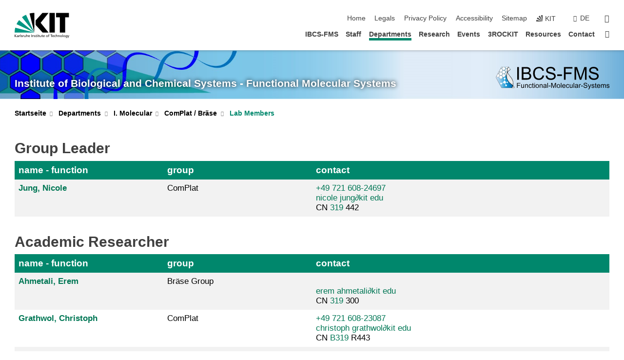

--- FILE ---
content_type: text/html; charset=UTF-8
request_url: https://fms.ibcs.kit.edu/78.php?sort_table=546&sort_field=name&sort_order=SORT_ASC
body_size: 10944
content:
<!DOCTYPE html>
<html class="no-js" lang="en-gb">

    <head> <!-- PageID 78 -->        <meta charset="utf-8">
<meta http-equiv="X-UA-Compatible" content="IE=edge">
<meta name="format-detection" content="telephone=no">
<meta name="viewport" content="width=device-width, initial-scale=1.0">
<meta name="theme-color" content="#009682">
<link rel="search" type="application/opensearchdescription+xml" href="https://www.kit.edu/opensearch.xml" title="KIT Search" />

<link rel="stylesheet" href="https://static.scc.kit.edu/fancybox/dist/jquery.fancybox.min.css" />
<link rel="stylesheet" href="https://static.scc.kit.edu/kit-2020/fontawesome/css/all.min.css">

<link rel="stylesheet" type="text/css" href="/31.php" />

<link rel="stylesheet" type="text/css" href="/7.php.css">
            







<link rel="alternate" href="/deutsch/78.php" hreflang="de-DE">
<link rel="alternate" href="/78.php" hreflang="en-US">
<meta name="author" content="Author" />
<meta name="DC.Creator" content="Author" />
<meta name="DC.Date" content="23.09.2025 13:46" />
<meta name="DC.Publisher" content="Author" />
<meta name="DC.Contributor" content="Author" />
<meta name="DC.Identifier" content="" />
<meta name="DC.Language" content="en-gb" />
<meta name="DC.Relation" content="" />
<meta name="DC.Type" content="Text" />
<meta name="DC.Format" content="text/html" />
<meta name="DC.Coverage" content="KIT" />
<meta name="DC.Rights" content="Alle Rechte liegen beim Autor siehe Impressum" />

    <meta name="description" content="Institut f&uuml;r Biologische und Chemische Systeme - Funktionelle molekulare Systeme Institute of Biological and Chemical Systems - Functional Molecular Systems" />
    <meta name="Keywords" content="Chemical, Chemische, Functional, Funktionelle, Biological, Biologische, IBCS, FMS, Braese, Br&auml;se" />
    <!-- <meta http-equiv="cleartype" content="on" /> -->
    

<meta name="KIT.visibility" content="external" />
<link rel="shortcut icon" type="image/x-icon" href="/img/intern/favicon.ico" />










<script src="https://static.scc.kit.edu/kit-2020/js/legacy-compat.js"></script>
<script src="https://static.scc.kit.edu/kit-2020/js/jquery-3.4.1.min.js"></script>
<script src="https://static.scc.kit.edu/kit-2020/js/main.js"></script>
<script src="https://static.scc.kit.edu/kit-2020/js/kit.js"></script>
<script src="https://static.scc.kit.edu/fancybox/dist/jquery.fancybox.min.js"></script>


    <base target="_top" />
    <script src="/38.js"></script>








 
        
        <script>document.documentElement.classList.remove('no-js');</script>
        <meta name="projguid" content="2ED997DA55AB4FA18A29A22037BD3D01" />
        <meta name="pageguid" content="11E187D70E5F4408B9F3672BF116BB37" />
        <meta name="is_public" content="true" />
                
        
                
                        <meta name="DC.Title" content="KIT - IBCS-FMS - Departments - I. Molecular - ComPlat / Bräse - Lab Members" /><title>KIT - IBCS-FMS - Departments - I. Molecular - ComPlat / Bräse - Lab Members</title>        
        
    </head>
    <body  class="oe-page" vocab="http://schema.org/" typeof="WebPage">
        
        

    
    
    
    
    
    
    
    
    
    
    
    
    
    
    
    
    
    
    
    
    
    
    
    
    
    
    
    
    
        <header class="page-header">
            <div class="content-wrap">
            
                <div class="logo"><a href="https://www.kit.edu/english/" title="KIT-Homepage"><svg xmlns:dc="http://purl.org/dc/elements/1.1/" xmlns:cc="http://creativecommons.org/ns#" xmlns:rdf="http://www.w3.org/1999/02/22-rdf-syntax-ns#" xmlns:svg="http://www.w3.org/2000/svg" xmlns="http://www.w3.org/2000/svg" viewBox="0 0 262.42667 118.96" height="118.96" width="262.42667" xml:space="preserve" id="svg2" version="1.1">
    <title id="kit-logo-alt-title">KIT - Karlsruhe Institute of Technology</title>
    <metadata id="metadata8">
        <rdf:RDF>
            <cc:Work rdf:about="">
                <dc:format>image/svg+xml</dc:format>
                <dc:type rdf:resource="http://purl.org/dc/dcmitype/StillImage" />
            </cc:Work>
        </rdf:RDF>
    </metadata>
    <defs id="defs6" />
    <g transform="matrix(1.3333333,0,0,-1.3333333,0,118.96)" id="g10">
        <g transform="scale(0.1)" id="g12">
            <path id="path14" style="fill:#000000;fill-opacity:1;fill-rule:evenodd;stroke:none" d="M 1223.53,190.918 H 1009.7 L 755.531,463.789 V 620.031 L 1001.77,892.188 H 1222.1 L 938.406,539.391 1223.53,190.918 Z m 224.64,0 h -192.24 v 700.551 h 192.24 V 190.918 Z m 509.05,700.551 h -462.97 v -157.68 h 135.37 V 190.195 h 192.23 v 543.594 h 135.37 v 157.68 0" />
            <path id="path16" style="fill:#000000;fill-opacity:1;fill-rule:evenodd;stroke:none" d="m 709.449,190.918 v 0 0 0 0" />
            <path id="path18" style="fill:#000000;fill-opacity:1;fill-rule:evenodd;stroke:none" d="m 709.449,190.918 v 0 0 0 0" />
            <path id="path20" style="fill:#009682;fill-opacity:1;fill-rule:evenodd;stroke:none" d="M 161.527,635.148 C 124.809,590.508 93.1289,541.547 68.6484,488.988 L 709.449,190.918 161.527,635.148 v 0" />
            <path id="path22" style="fill:#009682;fill-opacity:1;fill-rule:evenodd;stroke:none" d="M 709.449,190.918 410.648,826.672 C 357.367,802.188 308.406,771.949 263.77,735.949 L 709.449,190.918 v 0 0" />
            <path id="path24" style="fill:#000000;fill-opacity:1;fill-rule:evenodd;stroke:none" d="m 709.449,190.918 0.723,700.551 c -2.164,0 -3.602,0 -5.762,0 -56.883,0 -112.32,-7.199 -165.601,-20.16 l 170.64,-680.391 v 0 0" />
            <path id="path26" style="fill:#000000;fill-opacity:1;fill-rule:evenodd;stroke:none" d="m 709.449,190.918 v 0 0 0 0 0" />
            <path id="path28" style="fill:#000000;fill-opacity:1;fill-rule:evenodd;stroke:none" d="m 709.449,190.918 v 0 0 0 0 0" /> 
            <path id="path30" style="fill:#009682;fill-opacity:1;fill-rule:evenodd;stroke:none" d="M 22.5703,362.266 C 8.16797,307.539 0.972656,249.941 0.25,190.918 H 709.449 L 22.5703,362.266 v 0" />
            <g class="logo-text">
                <path id="path32" style="fill:#000000;fill-opacity:1;fill-rule:nonzero;stroke:none" d="M 0,28.4375 H 12.8008 V 72.2266 L 52.6133,28.4375 H 71.3047 L 25.9844,75.5469 67.9766,117.793 H 50.9531 L 12.8008,78.4961 V 117.793 H 0 v -89.3555 0" />
                <path id="path34" style="fill:#000000;fill-opacity:1;fill-rule:nonzero;stroke:none" d="m 122.383,53.7891 c 0,-9.7266 -6.274,-17.168 -18.18,-17.168 -5.4999,0 -12.1639,3.7109 -12.1639,10.625 0,11.5234 16.1369,12.5586 22.6639,12.5586 2.559,0 5.117,-0.2539 7.68,-0.2539 V 53.7891 Z M 87.3047,78.8672 c 4.8672,4.1016 12.1641,6.6601 18.9453,6.6601 12.035,0 16.133,-5.7617 16.133,-17.0312 -4.738,0.2539 -8.067,0.2539 -12.805,0.2539 -12.4139,0 -30.3397,-5.1172 -30.3397,-21.5039 0,-14.1992 9.8594,-20.3711 23.9417,-20.3711 11.008,0 17.406,6.0352 20.222,10 h 0.258 v -8.4375 h 11.266 c -0.258,1.9141 -0.512,5.3711 -0.512,12.793 v 27.0117 c 0,17.793 -7.555,27.0117 -26.238,27.0117 -8.3283,0 -15.4963,-2.5586 -21.5119,-6.1328 l 0.6406,-10.2539 v 0" />
                <path id="path36" style="fill:#000000;fill-opacity:1;fill-rule:nonzero;stroke:none" d="m 154.77,28.4375 h 12.031 v 29.707 c 0,16.3672 7.043,26.6211 17.793,26.6211 2.051,0 4.484,-0.2539 6.66,-1.1523 v 10.7422 c -2.559,0.5273 -4.356,0.8984 -7.938,0.8984 -6.91,0 -13.824,-4.8633 -17.027,-11.6406 h -0.254 V 93.7305 H 154.77 v -65.293 0" />
                <path id="path38" style="fill:#000000;fill-opacity:1;fill-rule:nonzero;stroke:none" d="m 206.105,28.4375 h 12.036 v 96.0155 h -12.036 v -96.0155 0" />
                <path id="path40" style="fill:#000000;fill-opacity:1;fill-rule:nonzero;stroke:none" d="m 234.652,30.4883 c 5.504,-2.9688 11.778,-3.6133 17.922,-3.6133 11.649,0 22.785,6.4258 22.785,20.3711 0,20.8789 -28.289,17.0312 -28.289,30.3516 0,5.3711 5.375,7.9296 11.52,7.9296 2.816,0 9.984,-1.6601 12.676,-3.3203 l 1.019,10.4883 c -4.734,1.4063 -9.34,2.5586 -14.976,2.5586 -12.93,0 -23.039,-6.5234 -23.039,-20.0976 0,-18.3008 28.289,-17.2852 28.289,-29.1797 0,-7.0508 -6.782,-9.3555 -12.289,-9.3555 -3.457,0 -10.243,1.543 -14.977,4.6094 l -0.641,-10.7422 v 0" />
                <path id="path42" style="fill:#000000;fill-opacity:1;fill-rule:nonzero;stroke:none" d="m 289.957,28.4375 h 12.031 v 29.707 c 0,16.3672 7.039,26.6211 17.793,26.6211 2.051,0 4.481,-0.2539 6.66,-1.1523 v 10.7422 c -2.558,0.5273 -4.355,0.8984 -7.941,0.8984 -6.914,0 -13.82,-4.8633 -17.023,-11.6406 h -0.254 v 10.1172 h -11.266 v -65.293 0" />
                <path id="path44" style="fill:#000000;fill-opacity:1;fill-rule:nonzero;stroke:none" d="M 397.484,93.7305 H 385.453 V 63.5156 c 0,-15.8789 -6.14,-26.8945 -19.844,-26.8945 -10.496,0.6445 -13.824,8.0664 -13.824,23.3008 V 93.7305 H 339.758 V 54.9414 c 0,-17.5391 7.547,-28.0664 24.445,-28.0664 9.09,0 17.793,4.5117 21.379,11.9336 h 0.258 V 28.4375 h 11.644 v 65.293 0" />
                <path id="path46" style="fill:#000000;fill-opacity:1;fill-rule:nonzero;stroke:none" d="M 417.969,28.4375 H 430 v 30.2148 c 0,15.8594 6.148,26.875 19.844,26.875 10.5,-0.6445 13.824,-8.0664 13.824,-23.3007 V 28.4375 h 12.035 v 38.7891 c 0,17.539 -7.555,28.0273 -24.453,28.0273 -9.086,0 -16.641,-3.9648 -20.992,-10.8789 H 430 v 40.078 h -12.031 v -96.0155 0" />
                <path id="path48" style="fill:#000000;fill-opacity:1;fill-rule:nonzero;stroke:none" d="m 504.633,67.3438 c 0.894,8.457 5.762,18.1835 17.539,18.1835 10.367,0 16.258,-8.1835 16.258,-18.1835 h -33.797 z m 41.601,-24.1797 c -2.941,-2.4414 -12.156,-6.543 -20.097,-6.543 -11.391,0 -21.504,8.8477 -21.504,21.7773 h 46.597 c 0,20.9961 -7.042,36.8555 -28.804,36.8555 -18.434,0 -30.594,-13.6914 -30.594,-33.0273 0,-21.25 10.625,-35.3516 33.793,-35.3516 10.754,0 16,2.5781 20.609,4.2578 v 12.0313 0" />
                <path id="path50" style="fill:#000000;fill-opacity:1;fill-rule:nonzero;stroke:none" d="m 604.102,28.4375 h 12.796 v 89.3555 h -12.796 v -89.3555 0" />
                <path id="path52" style="fill:#000000;fill-opacity:1;fill-rule:nonzero;stroke:none" d="m 638.535,28.4375 h 12.035 v 30.2148 c 0,15.8594 6.145,26.875 19.84,26.875 10.496,-0.6445 13.828,-8.0664 13.828,-23.3007 V 28.4375 h 12.032 v 38.7891 c 0,17.539 -7.547,28.0273 -24.45,28.0273 -9.09,0 -17.797,-4.4726 -21.375,-11.8945 h -0.257 v 10.3711 h -11.653 v -65.293 0" />
                <path id="path54" style="fill:#000000;fill-opacity:1;fill-rule:nonzero;stroke:none" d="m 711.25,30.4883 c 5.504,-2.9688 11.777,-3.6133 17.922,-3.6133 11.648,0 22.781,6.4258 22.781,20.3711 0,20.8789 -28.285,17.0312 -28.285,30.3516 0,5.3711 5.371,7.9296 11.52,7.9296 2.816,0 9.984,-1.6601 12.671,-3.3203 l 1.024,10.4883 c -4.738,1.4063 -9.34,2.5586 -14.977,2.5586 -12.929,0 -23.043,-6.5234 -23.043,-20.0976 0,-18.3008 28.293,-17.2852 28.293,-29.1797 0,-7.0508 -6.785,-9.3555 -12.293,-9.3555 -3.457,0 -10.238,1.543 -14.972,4.6094 L 711.25,30.4883 v 0" />
                <path id="path56" style="fill:#000000;fill-opacity:1;fill-rule:nonzero;stroke:none" d="M 801.246,93.7305 H 783.961 V 112.676 L 771.93,108.828 V 93.7305 H 757.207 V 83.9844 H 771.93 V 45.8398 c 0,-13.0468 7.675,-18.9648 20.097,-18.9648 3.836,0 7.547,1.0352 10.239,1.8164 v 10.2344 c -1.793,-1.1524 -4.485,-2.3047 -8.196,-2.3047 -5.5,0 -10.109,4.1016 -10.109,11.6602 v 35.7031 h 17.285 v 9.7461 0" />
                <path id="path58" style="fill:#000000;fill-opacity:1;fill-rule:nonzero;stroke:none" d="M 830.688,121.895 H 817.117 V 108.32 h 13.571 v 13.575 z M 817.887,28.4375 h 12.031 v 65.293 h -12.031 v -65.293 0" />
                <path id="path60" style="fill:#000000;fill-opacity:1;fill-rule:nonzero;stroke:none" d="m 886.633,93.7305 h -17.285 v 18.9455 l -12.035,-3.848 V 93.7305 h -14.719 v -9.7461 h 14.719 V 45.8398 c 0,-13.0468 7.683,-18.9648 20.097,-18.9648 3.844,0 7.551,1.0352 10.242,1.8164 v 10.2344 c -1.789,-1.1524 -4.476,-2.3047 -8.195,-2.3047 -5.504,0 -10.109,4.1016 -10.109,11.6602 v 35.7031 h 17.285 v 9.7461 0" />
                <path id="path62" style="fill:#000000;fill-opacity:1;fill-rule:nonzero;stroke:none" d="M 959.469,93.7305 H 947.438 V 63.5156 c 0,-15.8789 -6.145,-26.8945 -19.844,-26.8945 -10.5,0.6445 -13.824,8.0664 -13.824,23.3008 V 93.7305 H 901.734 V 54.9414 c 0,-17.5391 7.551,-28.0664 24.454,-28.0664 9.085,0 17.792,4.5117 21.375,11.9336 h 0.257 V 28.4375 h 11.649 v 65.293 0" />
                <path id="path64" style="fill:#000000;fill-opacity:1;fill-rule:nonzero;stroke:none" d="m 1014.64,93.7305 h -17.277 v 18.9455 l -12.035,-3.848 V 93.7305 h -14.723 v -9.7461 h 14.723 V 45.8398 c 0,-13.0468 7.68,-18.9648 20.102,-18.9648 3.84,0 7.55,1.0352 10.23,1.8164 v 10.2344 c -1.78,-1.1524 -4.48,-2.3047 -8.19,-2.3047 -5.5,0 -10.107,4.1016 -10.107,11.6602 v 35.7031 h 17.277 v 9.7461 0" />
                <path id="path66" style="fill:#000000;fill-opacity:1;fill-rule:nonzero;stroke:none" d="m 1038.2,67.3438 c 0.89,8.457 5.76,18.1835 17.53,18.1835 10.37,0 16.26,-8.1835 16.26,-18.1835 h -33.79 z m 41.6,-24.1797 c -2.94,-2.4414 -12.15,-6.543 -20.09,-6.543 -11.4,0 -21.51,8.8477 -21.51,21.7773 h 46.59 c 0,20.9961 -7.04,36.8555 -28.79,36.8555 -18.44,0 -30.61,-13.6914 -30.61,-33.0273 0,-21.25 10.64,-35.3516 33.8,-35.3516 10.75,0 16.01,2.5781 20.61,4.2578 v 12.0313 0" />
                <path id="path68" style="fill:#000000;fill-opacity:1;fill-rule:nonzero;stroke:none" d="m 1144.96,61.0742 c 0,12.4219 7.56,24.4531 20.48,24.4531 12.8,0 20.36,-12.0312 20.36,-24.4531 0,-11.6406 -6.27,-24.4531 -20.36,-24.4531 -14.21,0 -20.48,12.8125 -20.48,24.4531 z m -12.8,0 c 0,-18.6914 13.57,-34.1992 33.28,-34.1992 19.59,0 33.16,15.5078 33.16,34.1992 0,19.8438 -13.32,34.1797 -33.16,34.1797 -19.96,0 -33.28,-14.3359 -33.28,-34.1797 v 0" />
                <path id="path70" style="fill:#000000;fill-opacity:1;fill-rule:nonzero;stroke:none" d="m 1222.54,28.4375 h 12.03 v 55.5469 h 17.29 v 9.7461 h -17.29 v 7.0315 c 0,8.828 1.28,15.488 11.65,15.488 2.05,0 4.36,-0.254 5.76,-0.762 l 0.51,9.727 c -2.43,0.39 -4.99,0.762 -8.07,0.762 -17.79,0 -21.88,-10.372 -21.88,-26.2309 v -6.0156 h -15.36 v -9.7461 h 15.36 v -55.5469 0" />
                <path id="path72" style="fill:#000000;fill-opacity:1;fill-rule:nonzero;stroke:none" d="m 1319.06,28.4375 h 12.81 v 78.0855 h 27.77 v 11.27 h -68.36 v -11.27 h 27.78 v -78.0855 0" />
                <path id="path74" style="fill:#000000;fill-opacity:1;fill-rule:nonzero;stroke:none" d="m 1370.27,67.3438 c 0.89,8.457 5.76,18.1835 17.53,18.1835 10.37,0 16.26,-8.1835 16.26,-18.1835 h -33.79 z m 41.61,-24.1797 c -2.95,-2.4414 -12.16,-6.543 -20.1,-6.543 -11.4,0 -21.51,8.8477 -21.51,21.7773 h 46.6 c 0,20.9961 -7.05,36.8555 -28.8,36.8555 -18.44,0 -30.61,-13.6914 -30.61,-33.0273 0,-21.25 10.64,-35.3516 33.8,-35.3516 10.75,0 16.01,2.5781 20.62,4.2578 v 12.0313 0" />
                <path id="path76" style="fill:#000000;fill-opacity:1;fill-rule:nonzero;stroke:none" d="m 1475.5,92.6953 c -3.46,1.4063 -9.73,2.5586 -14.6,2.5586 -19.96,0 -33.28,-14.3359 -33.28,-34.1797 0,-18.6914 13.57,-34.1992 33.28,-34.1992 4.35,0 10.12,0.3906 15.11,2.7148 l -0.89,10.7422 c -3.72,-2.4218 -8.84,-3.7109 -12.93,-3.7109 -15.5,0 -21.77,12.8125 -21.77,24.4531 0,12.4219 7.56,24.4531 21,24.4531 3.83,0 8.44,-0.8984 13.05,-2.8125 l 1.03,9.9805 v 0" />
                <path id="path78" style="fill:#000000;fill-opacity:1;fill-rule:nonzero;stroke:none" d="m 1489.83,28.4375 h 12.04 v 30.2148 c 0,15.8594 6.14,26.875 19.84,26.875 10.5,-0.6445 13.82,-8.0664 13.82,-23.3007 V 28.4375 h 12.04 v 38.7891 c 0,17.539 -7.56,28.0273 -24.45,28.0273 -9.1,0 -16.65,-3.9648 -21,-10.8789 h -0.25 v 40.078 h -12.04 v -96.0155 0" />
                <path id="path80" style="fill:#000000;fill-opacity:1;fill-rule:nonzero;stroke:none" d="m 1568.05,28.4375 h 12.03 v 30.2148 c 0,15.8594 6.15,26.875 19.84,26.875 10.5,-0.6445 13.83,-8.0664 13.83,-23.3007 V 28.4375 h 12.03 v 38.7891 c 0,17.539 -7.55,28.0273 -24.45,28.0273 -9.08,0 -17.79,-4.4726 -21.38,-11.8945 h -0.25 v 10.3711 h -11.65 v -65.293 0" />
                <path id="path82" style="fill:#000000;fill-opacity:1;fill-rule:nonzero;stroke:none" d="m 1654.72,61.0742 c 0,12.4219 7.55,24.4531 20.48,24.4531 12.8,0 20.35,-12.0312 20.35,-24.4531 0,-11.6406 -6.27,-24.4531 -20.35,-24.4531 -14.21,0 -20.48,12.8125 -20.48,24.4531 z m -12.81,0 c 0,-18.6914 13.57,-34.1992 33.29,-34.1992 19.58,0 33.15,15.5078 33.15,34.1992 0,19.8438 -13.31,34.1797 -33.15,34.1797 -19.98,0 -33.29,-14.3359 -33.29,-34.1797 v 0" />
                <path id="path84" style="fill:#000000;fill-opacity:1;fill-rule:nonzero;stroke:none" d="m 1726.02,28.4375 h 12.03 v 96.0155 h -12.03 v -96.0155 0" />
                <path id="path86" style="fill:#000000;fill-opacity:1;fill-rule:nonzero;stroke:none" d="m 1768.52,61.0742 c 0,12.4219 7.54,24.4531 20.47,24.4531 12.81,0 20.37,-12.0312 20.37,-24.4531 0,-11.6406 -6.28,-24.4531 -20.37,-24.4531 -14.2,0 -20.47,12.8125 -20.47,24.4531 z m -12.81,0 c 0,-18.6914 13.57,-34.1992 33.28,-34.1992 19.59,0 33.16,15.5078 33.16,34.1992 0,19.8438 -13.31,34.1797 -33.16,34.1797 -19.97,0 -33.28,-14.3359 -33.28,-34.1797 v 0" />
                <path id="path88" style="fill:#000000;fill-opacity:1;fill-rule:nonzero;stroke:none" d="m 1864.9,38.1641 c -11.26,0 -18.17,10.7617 -18.17,23.0468 0,11.1329 6.01,24.3164 18.17,24.3164 12.81,0 19.08,-11.6406 19.08,-25.2148 0,-12.168 -7.81,-22.1484 -19.08,-22.1484 z m 31.12,55.5664 h -11.15 v -9.7461 h -0.25 c -3.58,7.0508 -9.98,11.2695 -21.5,11.2695 -19.72,0 -29.19,-17.9101 -29.19,-34.6875 0,-16.8945 9.21,-32.1289 27.91,-32.1289 8.32,0 16.76,3.3203 21.89,10.1172 h 0.25 v -6.4063 c 0,-13.8476 -7.55,-22.42184 -20.22,-22.42184 -8.84,0 -14.35,1.66014 -23.55,5.87894 L 1838.93,4.47266 C 1849.41,0.898438 1855.43,0 1862.34,0 c 23.43,0 33.68,11.3867 33.68,31.25 v 62.4805 0" />
                <path id="path90" style="fill:#000000;fill-opacity:1;fill-rule:nonzero;stroke:none" d="M 1910.87,0.898438 C 1913.04,0.507813 1915.21,0 1919.05,0 c 15.88,0 20.62,14.4531 25.1,27.0117 l 24.06,66.7188 h -12.16 L 1938.13,39.707 h -0.26 l -17.53,54.0235 h -13.19 L 1929.3,32.793 c 0.77,-2.1875 2.3,-5.5274 2.3,-6.9336 0,-1.2891 -3.58,-16.13284 -14.33,-16.13284 -2.06,0 -4.1,0.50784 -5.64,1.01564 l -0.76,-9.843762 v 0" />
            </g>
        </g>
    </g>
</svg></a></div>
            
            
                <div class="navigation">
                    <button class="burger"><svg class="burger-icon" xmlns="http://www.w3.org/2000/svg" xmlns:xlink="http://www.w3.org/1999/xlink" x="0px" y="0px" viewBox="0 0 300 274.5" width="300px" height="274.5px">
    <rect class="burger-top" y="214.4" width="300" height="60.1"/>
    <rect class="burger-middle" y="107.2" width="300" height="60.1"/>
    <rect class="burger-bottom" y="0" width="300" height="60.1"/>
</svg></button>
                    <a id="logo_oe_name" href="/index.php">Institute of Biological and Chemical Systems - Functional Molecular Systems</a>
                    <div class="navigation-meta">
                        <ul class="navigation-meta-links">
                            <li aria-label="skip navigation"><a href="#main_content" class="skip_navigation" tabindex="1" accesskey="2">skip navigation</a></li>

                            <li><a accesskey="1" title="startpage" href="/index.php">Home</a></li>
<li><a accesskey="8" href="/legals.php">Legals</a></li>

<li><a href="/datenschutz.php">Privacy Policy</a></li>

<li><a href="https://www.kit.edu/redirect.php?page=barriere&lang=ENG" target="\#A4636DEABB59442D84DAA4CDE1C05730">Accessibility</a></li>

<li><a accesskey="3" href="/42.php">Sitemap</a></li>

                            
                            <li><a href="https://www.kit.edu/english/" title="KIT-Homepage"><span class="svg-icon"><svg xmlns="http://www.w3.org/2000/svg" xmlns:xlink="http://www.w3.org/1999/xlink" x="0px" y="0px" viewBox="0 0 299.4 295.7" width="299.4px" height="295.7px" role="img"><title></title><polygon points="299.3,295.7 299.3,295.6 299.3,295.6 "/><polygon points="299.3,295.6 299.3,295.6 299.3,295.6 "/><path d="M67.9,108.1c-15.6,18.9-28.8,39.6-39.3,61.7l270.6,125.9L67.9,108.1z"/><path d="M299.2,295.6L173,27.2c-22.2,10.2-43,23.1-62,38.4l188.3,230.1L299.2,295.6z"/><polygon points="299.3,295.6 299.3,295.6 299.3,295.6 299.3,295.5 "/><polygon points="299.3,295.6 299.3,295.6 299.3,295.6 299.3,295.5 "/><path d="M9.3,223.2c-6.1,23.7-9.2,48-9.3,72.5h299.2L9.3,223.2z"/><path d="M299.3,295.6l0.1-295.6c-0.8,0-1.5-0.1-2.2-0.1c-23.6,0-47,2.8-69.9,8.4L299.3,295.6L299.3,295.6z"/></svg></span><span>KIT</span></a></li>
                            
                        </ul>
                        <div class="navigation-language"><ul><li><a hreflang="de" href="/deutsch/78.php">de</a></li></ul></div>                        <div class="navigation-search">
                            <div class="search-form">
                                <form action="https://fms.ibcs.kit.edu/search.php">
                                    <input id="meta_search_input" type="search" name="searchquery" placeholder="search" aria-label="search" size="1" required="required"/>
                                    <input name="local_search" type="hidden" value="true">                                    <button><span>search</span></button>
                                </form>
                            </div><a id="meta_search_label" role="switch" aria-checked="false" class="search-trigger" title="search" href="#"><span>search</span></a>
                        </div>
                                            </div>
                    <nav class="navigation-main">
                        <ul class="navigation-l1"><li class="flyout "><a href="/325.php">IBCS-FMS</a><div class="dropdown"><ul class="navigation-breadcrumb"><li class="home"><button><span>Start</span></button></li><li><span>IBCS-FMS</span></li></ul><a class="parent" href="/325.php">IBCS-FMS</a><ul class="navigation-l2"><li class=""><a href="/press_releases.php" class="link">News</a></li><li class=""><a href="/staff.php" class="link">Staff</a></li><li class=""><a href="/departments.php" class="link">Departments</a></li><li class=""><a href="/327.php" class="link">Research</a></li><li class=""><a href="/open_positions.php" class="link">Open Positions</a></li><li class=""><a href="/365.php" class="link">Contact</a></li><li class=""><a href="/internal/index.php" class="link">Internal Information</a></li></ul></div></li><li class=""><a href="/staff.php">Staff</a></li><li class="flyout active "><a href="/departments.php">Departments</a><div class="dropdown current"><ul class="navigation-breadcrumb"><li class="home"><button><span>Start</span></button></li><li><span>Departments</span></li></ul><a class="parent" href="/departments.php">Departments</a><ul class="navigation-l2"><li class="has-submenu active "><a href="/650.php" class="link">I. Molecular</a><div class="submenu current"><ul class="navigation-breadcrumb"><li class="home"><button><span>Start</span></button></li><li><button>Departments</button></li><li><span>I. Molecular</span></li></ul><a class="parent" href="/650.php">I. Molecular</a><ul class="navigation-l3"><li class="has-submenu active "><a href="/complat.php">ComPlat / Bräse</a><div class="submenu current"><ul class="navigation-breadcrumb"><li class="home"><button><span>Start</span></button></li><li><button>Departments</button></li><li><button>I. Molecular</button></li><li><span>ComPlat / Bräse</span></li></ul><a class="parent" href="/complat.php">ComPlat / Bräse</a><ul class="navigation-l4"><li class="active "><a href="/78.php">Lab Members</a></li><li class="has-submenu "><a href="/690.php">Marie-Curie Fellows</a><div class="submenu"><ul class="navigation-breadcrumb"><li class="home"><button><span>Start</span></button></li><li><button>Departments</button></li><li><button>I. Molecular</button></li><li><button>ComPlat / Bräse</button></li><li><span>Marie-Curie Fellows</span></li></ul><a class="parent" href="/690.php">Marie-Curie Fellows</a><ul class="navigation-l5"><li class=""><a href="/691.php">Ahmetali</a></li><li class=""><a href="/692.php">Puttock</a></li></ul></div></li><li class="has-submenu "><a href="/complat-projects.php">Projects</a><div class="submenu"><ul class="navigation-breadcrumb"><li class="home"><button><span>Start</span></button></li><li><button>Departments</button></li><li><button>I. Molecular</button></li><li><button>ComPlat / Bräse</button></li><li><span>Projects</span></li></ul><a class="parent" href="/complat-projects.php">Projects</a><ul class="navigation-l5"><li class=""><a href="/LabIMotion.php">LabIMotion</a></li><li class=""><a href="/OCKB.php">OCKB</a></li></ul></div></li><li class=""><a href="/453.php">Publications</a></li></ul></div></li><li class=""><a href="/meier.php">Meier</a></li><li class=""><a href="https://www.ioc.kit.edu/pianowski/">Pianowski</a></li><li class="has-submenu "><a href="/waldvogel.php">Waldvogel</a><div class="submenu"><ul class="navigation-breadcrumb"><li class="home"><button><span>Start</span></button></li><li><button>Departments</button></li><li><button>I. Molecular</button></li><li><span>Waldvogel</span></li></ul><a class="parent" href="/waldvogel.php">Waldvogel</a><ul class="navigation-l4"><li class=""><a href="/778.php">CV of Prof. Dr. S. R. Waldvogel</a></li><li class=""><a href="/779.php">Publications</a></li></ul></div></li></ul></div></li><li class="has-submenu "><a href="/651.php" class="link">II. (Bio)Medical</a><div class="submenu"><ul class="navigation-breadcrumb"><li class="home"><button><span>Start</span></button></li><li><button>Departments</button></li><li><span>II. (Bio)Medical</span></li></ul><a class="parent" href="/651.php">II. (Bio)Medical</a><ul class="navigation-l3"><li class="has-submenu "><a href="/orian-rousseau.php">Orian-Rousseau</a><div class="submenu"><ul class="navigation-breadcrumb"><li class="home"><button><span>Start</span></button></li><li><button>Departments</button></li><li><button>II. (Bio)Medical</button></li><li><span>Orian-Rousseau</span></li></ul><a class="parent" href="/orian-rousseau.php">Orian-Rousseau</a><ul class="navigation-l4"><li class=""><a href="/83.php">Lab Members</a></li><li class=""><a href="https://www.healthtech.kit.edu/370.php" target="_blank">3ROCKIT</a></li><li class=""><a href="/736.php">Highlights</a></li><li class=""><a href="https://www.healthtech.kit.edu/650.php" target="_blank">Organoid Center</a></li><li class=""><a href="/438.php">Pictures</a></li><li class=""><a href="/288.php">Publications</a></li><li class=""><a href="/660.php">Open Positions</a></li></ul></div></li><li class="has-submenu "><a href="/davidson.php">Davidson</a><div class="submenu"><ul class="navigation-breadcrumb"><li class="home"><button><span>Start</span></button></li><li><button>Departments</button></li><li><button>II. (Bio)Medical</button></li><li><span>Davidson</span></li></ul><a class="parent" href="/davidson.php">Davidson</a><ul class="navigation-l4"><li class=""><a href="/81.php">Lab Members</a></li><li class=""><a href="/266.php">Publications</a></li></ul></div></li><li class="has-submenu "><a href="/cato.php">Cato</a><div class="submenu"><ul class="navigation-breadcrumb"><li class="home"><button><span>Start</span></button></li><li><button>Departments</button></li><li><button>II. (Bio)Medical</button></li><li><span>Cato</span></li></ul><a class="parent" href="/cato.php">Cato</a><ul class="navigation-l4"><li class=""><a href="/672.php">Publications</a></li></ul></div></li><li class=""><a href="https://molbio.zoo.kit.edu/" target="_blank">Erhardt</a></li><li class="has-submenu "><a href="/mayer.php">Mayer</a><div class="submenu"><ul class="navigation-breadcrumb"><li class="home"><button><span>Start</span></button></li><li><button>Departments</button></li><li><button>II. (Bio)Medical</button></li><li><span>Mayer</span></li></ul><a class="parent" href="/mayer.php">Mayer</a><ul class="navigation-l4"><li class=""><a href="/721.php">Lab Members</a></li></ul></div></li></ul></div></li><li class="has-submenu "><a href="/652.php" class="link">III. Material</a><div class="submenu"><ul class="navigation-breadcrumb"><li class="home"><button><span>Start</span></button></li><li><button>Departments</button></li><li><span>III. Material</span></li></ul><a class="parent" href="/652.php">III. Material</a><ul class="navigation-l3"><li class="has-submenu "><a href="/levkin.php">Levkin</a><div class="submenu"><ul class="navigation-breadcrumb"><li class="home"><button><span>Start</span></button></li><li><button>Departments</button></li><li><button>III. Material</button></li><li><span>Levkin</span></li></ul><a class="parent" href="/levkin.php">Levkin</a><ul class="navigation-l4"><li class=""><a href="/82.php">Lab Members</a></li><li class=""><a href="https://www.levkingroup.com/index.php/publications/journals" target="_blank">Publications</a></li></ul></div></li></ul></div></li></ul></div></li><li class="flyout "><a href="/327.php">Research</a><div class="dropdown"><ul class="navigation-breadcrumb"><li class="home"><button><span>Start</span></button></li><li><span>Research</span></li></ul><a class="parent" href="/327.php">Research</a><ul class="navigation-l2"><li class="has-submenu "><a href="/307.php" class="link">Alumni</a><div class="submenu"><ul class="navigation-breadcrumb"><li class="home"><button><span>Start</span></button></li><li><button>Research</button></li><li><span>Alumni</span></li></ul><a class="parent" href="/307.php">Alumni</a><ul class="navigation-l3"><li class="has-submenu "><a href="/delaittre.php">Delaittre</a><div class="submenu"><ul class="navigation-breadcrumb"><li class="home"><button><span>Start</span></button></li><li><button>Research</button></li><li><button>Alumni</button></li><li><span>Delaittre</span></li></ul><a class="parent" href="/delaittre.php">Delaittre</a><ul class="navigation-l4"><li class=""><a href="/311.php">Research</a></li><li class=""><a href="/313.php">Publications</a></li><li class=""><a href="/315.php">Alumni</a></li></ul></div></li></ul></div></li><li class="has-submenu "><a href="/publications.php" class="link">Publications</a><div class="submenu"><ul class="navigation-breadcrumb"><li class="home"><button><span>Start</span></button></li><li><button>Research</button></li><li><span>Publications</span></li></ul><a class="parent" href="/publications.php">Publications</a><ul class="navigation-l3"><li class=""><a href="/793.php">Publications 2026</a></li><li class=""><a href="/748.php">Publications 2025</a></li><li class=""><a href="/686.php">Publications 2024</a></li><li class=""><a href="/555.php">Publications 2023</a></li><li class=""><a href="/480.php">Publications 2022</a></li><li class=""><a href="/393.php">Publications 2021</a></li><li class=""><a href="/352.php">Publications 2020</a></li><li class=""><a href="/333.php">Publications 2019</a></li><li class=""><a href="/353.php">Publications 2018</a></li><li class=""><a href="/354.php">Publications 2017</a></li><li class=""><a href="/355.php">Publications 2016</a></li><li class=""><a href="/356.php">Publications 2015</a></li></ul></div></li></ul></div></li><li class="flyout "><a href="/uri-meeting.php">Events</a><div class="dropdown"><ul class="navigation-breadcrumb"><li class="home"><button><span>Start</span></button></li><li><span>Events</span></li></ul><a class="parent" href="/uri-meeting.php">Events</a><ul class="navigation-l2"><li class=""><a href="/sponsors.php" class="link">Sponsors</a></li></ul></div></li><li class=""><a href="/701.php">3ROCKIT</a></li><li class="single "><a href="/331.php">Resources</a><div class="dropdown"><ul class="navigation-breadcrumb"><li class="home"><button><span>Start</span></button></li><li><span>Resources</span></li></ul><a class="parent" href="/331.php">Resources</a><ul class="navigation-l2"><li class=""><a href="/devices.php" class="link">Devices</a></li></ul></div></li><li class=""><a href="/365.php">Contact</a></li><li class="home"><a href="/index.php" title="startpage"><span>Startpage</span></a></li></ul>                    </nav>
                    <ul class="side-widgets">
                        <li class="meta"><a accesskey="1" title="startpage" href="/index.php">Home</a></li>
<li class="meta"><a accesskey="8" href="/legals.php">Legals</a></li>

<li class="meta"><a href="/datenschutz.php">Privacy Policy</a></li>

<li class="meta"><a href="https://www.kit.edu/redirect.php?page=barriere&lang=ENG" target="\#A4636DEABB59442D84DAA4CDE1C05730">Accessibility</a></li>

<li class="meta"><a accesskey="3" href="/42.php">Sitemap</a></li>

                                                <li class="search">
                            <a id="side_widget_search_label" title="search"><span>search</span></a>
                            <div class="search-form">
                                <form action="https://fms.ibcs.kit.edu/search.php">
                                    <input id="side_widget_search_input" type="search" name="searchquery" placeholder="search" aria-label="search" size="1" required="required"/>
                                    <input name="local_search" type="hidden" value="true">                                    <button><span>search</span></button>
                                </form>
                            </div>
                        </li>
                                            </ul>





<!-- 



Institute of Biological and Chemical Systems - Functional Molecular Systems

/index.php

 -->







                </div>
            </div>
        </header>


















        <!-- Mittlere Spalte: start -->
        <main>
                                <section class="stage stage-small" role="banner"><img src="/img/IBCS-FMS_Banner_JW_small_v4.jpg" alt="" loading="lazy" width="1920" height="140" />                <div class="content-wrap"><a href="/index.php" title="Institute of Biological and Chemical Systems - Functional Molecular Systems">Institute of Biological and Chemical Systems - Functional Molecular Systems</a><a class="logo_oe" href="/index.php" title="Institute of Biological and Chemical Systems - Functional Molecular Systems"><img alt="" src="/img/Logo_v4.svg"></a></div>
            </section>
                        <section class="breadcrumbs" style="display:none" role="navigation" aria-label="Breadcrumb">
                <h2 style="display:none; visibility:hidden">&nbsp;</h2>
                <div class="content-wrap">
                    <ul vocab="http://schema.org/" typeof="BreadcrumbList"><li property="itemListElement" typeof="ListItem"><a href="/index.php" property="item" typeof="WebPage"><span property="name">Startpage</span></a><meta property="position" content="1"/></li><li property="itemListElement" typeof="ListItem"><a href="/departments.php" property="item" typeof="WebPage"><span property="name">Departments</span></a><meta property="position" content="2"/></li><li property="itemListElement" typeof="ListItem"><a href="/650.php" property="item" typeof="WebPage"><span property="name">I. Molecular</span></a><meta property="position" content="3"/></li><li property="itemListElement" typeof="ListItem"><a href="/complat.php" property="item" typeof="WebPage"><span property="name">ComPlat / Bräse</span></a><meta property="position" content="4"/></li><li property="itemListElement" typeof="ListItem"><a href="/78.php" property="item" typeof="WebPage"><span property="name">Lab Members</span></a><meta property="position" content="5"/></li></ul>                </div>
            </section>
            <section class="breadcrumbs-big" role="navigation" aria-label="Breadcrumb"><h2 style="display:none; visibility:hidden">&nbsp;</h2><ul class="content-wrap"><li class="list"><a href="/index.php">Startseite</a><ul><li><a href="/325.php">IBCS-FMS</a></li><li><a href="/staff.php">Staff</a></li><li><a href="/departments.php">Departments</a></li><li><a href="/327.php">Research</a></li><li><a href="/uri-meeting.php">Events</a></li><li><a href="/701.php">3ROCKIT</a></li><li><a href="/331.php">Resources</a></li><li><a href="/365.php">Contact</a></li></ul></li><li class="list"><a href="/departments.php">Departments</a><ul><li><a href="/650.php">I. Molecular</a></li><li><a href="/651.php">II. (Bio)Medical</a></li><li><a href="/652.php">III. Material</a></li></ul></li><li class="list"><a href="/650.php">I. Molecular</a><ul><li><a href="/complat.php">ComPlat / Bräse</a></li><li><a href="/meier.php">Meier</a></li><li><a href="https://www.ioc.kit.edu/pianowski/">Pianowski</a></li><li><a href="/waldvogel.php">Waldvogel</a></li></ul></li><li class="list"><a href="/complat.php">ComPlat / Bräse</a><ul><li><a href="/78.php">Lab Members</a></li><li><a href="/690.php">Marie-Curie Fellows</a></li><li><a href="/complat-projects.php">Projects</a></li><li><a href="/453.php">Publications</a></li></ul></li><li class="list last"><a href="/78.php">Lab Members</a></li></ul></section>            <div class="side-widgets-trigger"></div>
                    <section class="content-wrap" role="main" id="main_content" tabindex="-1">
                <div class="content">
                    




                    <!-- CONTENT-AREA START -->
                    
                                        
                    
                    
                    <!-- Personen-Liste: start --><!-- [79] Personen-Liste -->
<div class="KIT_section table-container full" id="text_79" data-selectorid="79">

<a id="block79" name="block79"><!-- Sprungmarke --></a>







<a tabindex="-1" param="PERSONENLISTE" href="https://www.kit.edu/vcard.php?id=PERSONENLISTE" style="display:none"></a><table id="table_79" class="collapseTable">
    <caption align="top">
Group Leader</caption>
<thead>    <tr>
        <th scope="col" style="width:25%" class="sort"><a class="sort" href="/78.php?sort_table=79&sort_field=name&sort_order=SORT_ASC#block79">name - function <i class="fas fa-sort"></i></a></th>
        <th scope="col" style="width:25%" class="sort"><a class="sort" href="/78.php?sort_table=79&sort_field=gruppe&sort_order=SORT_ASC#block79">group <i class="fas fa-sort"></i></a></th>
        <th scope="col" style="width:50%" class="sort"><a href="/78.php?sort_table=79&sort_field=telefonnummer&sort_order=SORT_ASC#block79">contact <i class="fas fa-sort"></i></a></th>
    </tr>
</thead><tbody>    <tr>
        <td class="link" onclick="location.href='/78_110.php'"><a itemprop="name" href="/78_110.php">Jung, Nicole</a><br></td>
        <td class="normal" onclick="location.href='/78_110.php'">ComPlat</td>
        <td class="link" onclick="location.href='/78_110.php'"><a href="tel:+4972160824697">+49 721 608-24697</a><br><a rel="nofollow" href="javascript:void('the emailform is disabled!');">nicole jung<span class="caption where_is_it"> </span>∂<span class="caption where_is_it">does-not-exist.</span>kit edu</a><br>CN <a href="https://www.kit.edu/campusplan/?id=319">319</a> 442</td>
   </tr>
</tbody></table>

</div>
<!-- [79] Personen-Liste --><!-- Personen-Liste: end --><!-- Personen-Liste: start --><!-- [246] Personen-Liste -->
<div class="KIT_section table-container full" id="text_246" data-selectorid="246">

<a id="block246" name="block246"><!-- Sprungmarke --></a>





















<a tabindex="-1" param="PERSONENLISTE" href="https://www.kit.edu/vcard.php?id=PERSONENLISTE" style="display:none"></a><table id="table_246" class="collapseTable">
    <caption align="top">
Academic Researcher</caption>
<thead>    <tr>
        <th scope="col" style="width:25%" class="sort"><a class="sort" href="/78.php?sort_table=246&sort_field=name&sort_order=SORT_ASC#block246">name - function <i class="fas fa-sort"></i></a></th>
        <th scope="col" style="width:25%" class="sort"><a class="sort" href="/78.php?sort_table=246&sort_field=gruppe&sort_order=SORT_ASC#block246">group <i class="fas fa-sort"></i></a></th>
        <th scope="col" style="width:50%" class="sort"><a href="/78.php?sort_table=246&sort_field=telefonnummer&sort_order=SORT_ASC#block246">contact <i class="fas fa-sort"></i></a></th>
    </tr>
</thead><tbody>    <tr>
        <td class="link" onclick="location.href='/78_730.php'"><a itemprop="name" href="/78_730.php">Ahmetali, Erem</a><br></td>
        <td class="normal" onclick="location.href='/78_730.php'">Br&auml;se Group</td>
        <td class="link" onclick="location.href='/78_730.php'"><br><a rel="nofollow" href="javascript:void('the emailform is disabled!');">erem ahmetali<span class="caption where_is_it"> </span>∂<span class="caption where_is_it">does-not-exist.</span>kit edu</a><br>CN <a href="https://www.kit.edu/campusplan/?id=319">319</a> 300</td>
   </tr>
    <tr class="grey">
        <td class="link" onclick="location.href='/78_460.php'"><a itemprop="name" href="/78_460.php">Grathwol, Christoph</a><br></td>
        <td class="normal" onclick="location.href='/78_460.php'">ComPlat</td>
        <td class="link" onclick="location.href='/78_460.php'"><a href="tel:+4972160823087">+49 721 608-23087</a><br><a rel="nofollow" href="javascript:void('the emailform is disabled!');">christoph grathwol<span class="caption where_is_it"> </span>∂<span class="caption where_is_it">does-not-exist.</span>kit edu</a><br>CN <a href="https://www.kit.edu/campusplan/?id=B319">B319</a> R443</td>
   </tr>
    <tr>
        <td class="link" onclick="location.href='/78_479.php'"><a itemprop="name" href="/78_479.php">Herrmann, David</a><br>Academic employee</td>
        <td class="normal" onclick="location.href='/78_479.php'">ComPlat</td>
        <td class="link" onclick="location.href='/78_479.php'"><br><br>CN </td>
   </tr>
    <tr class="grey">
        <td class="link" onclick="location.href='/78_767.php'"><a itemprop="name" href="/78_767.php">Pote, Turkesh Pradeep</a><br></td>
        <td class="normal" onclick="location.href='/78_767.php'">ComPlat</td>
        <td class="link" onclick="location.href='/78_767.php'"><br><a rel="nofollow" href="javascript:void('the emailform is disabled!');">turkesh pote<span class="caption where_is_it"> </span>∂<span class="caption where_is_it">does-not-exist.</span>kit edu</a><br>430</td>
   </tr>
    <tr>
        <td class="link" onclick="location.href='/78_645.php'"><a itemprop="name" href="/78_645.php">Weber, Benjamin Manuel</a><br></td>
        <td class="normal" onclick="location.href='/78_645.php'">ComPlat</td>
        <td class="link" onclick="location.href='/78_645.php'"><br><a rel="nofollow" href="javascript:void('the emailform is disabled!');">benjamin weber<span class="caption where_is_it"> </span>∂<span class="caption where_is_it">does-not-exist.</span>kit edu</a><br><a href="https://www.kit.edu/campusplan/?id=330">330</a> 267a</td>
   </tr>
    <tr class="grey">
        <td class="normal" colspan="3">3 additional persons visible within KIT only.</td>
    </tr>
</tbody></table>

</div>
<!-- [246] Personen-Liste --><!-- Personen-Liste: end --><!-- Personen-Liste: start --><!-- [449] Personen-Liste -->
<div class="KIT_section table-container full" id="text_449" data-selectorid="449">

<a id="block449" name="block449"><!-- Sprungmarke --></a>





<a tabindex="-1" param="PERSONENLISTE" href="https://www.kit.edu/vcard.php?id=PERSONENLISTE" style="display:none"></a><table id="table_449" class="collapseTable">
    <caption align="top">
Scientific Staff</caption>
<thead>    <tr>
        <th scope="col" style="width:25%" class="sort"><a class="sort" href="/78.php?sort_table=449&sort_field=name&sort_order=SORT_ASC#block449">name - function <i class="fas fa-sort"></i></a></th>
        <th scope="col" style="width:25%" class="sort"><a class="sort" href="/78.php?sort_table=449&sort_field=gruppe&sort_order=SORT_ASC#block449">group <i class="fas fa-sort"></i></a></th>
        <th scope="col" style="width:50%" class="sort"><a href="/78.php?sort_table=449&sort_field=telefonnummer&sort_order=SORT_ASC#block449">contact <i class="fas fa-sort"></i></a></th>
    </tr>
</thead><tbody></tbody></table>

</div>
<!-- [449] Personen-Liste --><!-- Personen-Liste: end --><!-- Personen-Liste: start --><!-- [483] Personen-Liste -->
<div class="KIT_section table-container full" id="text_483" data-selectorid="483">

<a id="block483" name="block483"><!-- Sprungmarke --></a>







<a tabindex="-1" param="PERSONENLISTE" href="https://www.kit.edu/vcard.php?id=PERSONENLISTE" style="display:none"></a><table id="table_483" class="collapseTable">
    <caption align="top">
Data Scienctist</caption>
<thead>    <tr>
        <th scope="col" style="width:25%" class="sort"><a class="sort" href="/78.php?sort_table=483&sort_field=name&sort_order=SORT_ASC#block483">name - function <i class="fas fa-sort"></i></a></th>
        <th scope="col" style="width:25%" class="sort"><a class="sort" href="/78.php?sort_table=483&sort_field=gruppe&sort_order=SORT_ASC#block483">group <i class="fas fa-sort"></i></a></th>
        <th scope="col" style="width:50%" class="sort"><a href="/78.php?sort_table=483&sort_field=telefonnummer&sort_order=SORT_ASC#block483">contact <i class="fas fa-sort"></i></a></th>
    </tr>
</thead><tbody>    <tr>
        <td class="link" onclick="location.href='/78_482.php'"><a itemprop="name" href="/78_482.php">Punjabi, Dev</a><br></td>
        <td class="normal" onclick="location.href='/78_482.php'">ComPlat</td>
        <td class="link" onclick="location.href='/78_482.php'"><br><a rel="nofollow" href="javascript:void('the emailform is disabled!');">dev punjabi<span class="caption where_is_it"> </span>∂<span class="caption where_is_it">does-not-exist.</span>kit edu</a><br></td>
   </tr>
</tbody></table>

</div>
<!-- [483] Personen-Liste --><!-- Personen-Liste: end --><!-- Personen-Liste: start --><!-- [244] Personen-Liste -->
<div class="KIT_section table-container full" id="text_244" data-selectorid="244">

<a id="block244" name="block244"><!-- Sprungmarke --></a>





















<a tabindex="-1" param="PERSONENLISTE" href="https://www.kit.edu/vcard.php?id=PERSONENLISTE" style="display:none"></a><table id="table_244" class="collapseTable">
    <caption align="top">
Software Development</caption>
<thead>    <tr>
        <th scope="col" style="width:25%" class="sort"><a class="sort" href="/78.php?sort_table=244&sort_field=name&sort_order=SORT_ASC#block244">name - function <i class="fas fa-sort"></i></a></th>
        <th scope="col" style="width:25%" class="sort"><a class="sort" href="/78.php?sort_table=244&sort_field=gruppe&sort_order=SORT_ASC#block244">group <i class="fas fa-sort"></i></a></th>
        <th scope="col" style="width:50%" class="sort"><a href="/78.php?sort_table=244&sort_field=telefonnummer&sort_order=SORT_ASC#block244">contact <i class="fas fa-sort"></i></a></th>
    </tr>
</thead><tbody>    <tr>
        <td class="link" onclick="location.href='/78_461.php'"><a itemprop="name" href="/78_461.php">Basha, Adam</a><br>Wissenschaftler Mitarbeiter / Software Entwickler</td>
        <td class="normal" onclick="location.href='/78_461.php'">ComPlat</td>
        <td class="link" onclick="location.href='/78_461.php'"><br><br>CN </td>
   </tr>
    <tr class="grey">
        <td class="link" onclick="location.href='/78_718.php'"><a itemprop="name" href="/78_718.php">Herrmann, Adrian</a><br></td>
        <td class="normal" onclick="location.href='/78_718.php'">ComPlat</td>
        <td class="link" onclick="location.href='/78_718.php'"><br><br></td>
   </tr>
    <tr>
        <td class="link" onclick="location.href='/78_235.php'"><a itemprop="name" href="/78_235.php">Huang, Pei-Chi</a><br></td>
        <td class="normal" onclick="location.href='/78_235.php'">ComPlat</td>
        <td class="link" onclick="location.href='/78_235.php'"><a href="tel:+4972160829215">+49 721 608-29215</a><br><a rel="nofollow" href="javascript:void('the emailform is disabled!');">pei-chi huang<span class="caption where_is_it"> </span>∂<span class="caption where_is_it">does-not-exist.</span>kit edu</a><br>CN <a href="https://www.kit.edu/campusplan/?id=319">319</a> 430</td>
   </tr>
    <tr class="grey">
        <td class="link" onclick="location.href='/78_549.php'"><a itemprop="name" href="/78_549.php">Kornelius, Lukas</a><br></td>
        <td class="normal" onclick="location.href='/78_549.php'">ComPlat</td>
        <td class="link" onclick="location.href='/78_549.php'"><br><a rel="nofollow" href="javascript:void('the emailform is disabled!');">lukas kornelius<span class="caption where_is_it"> </span>∂<span class="caption where_is_it">does-not-exist.</span>kit edu</a><br>CN <a href="https://www.kit.edu/campusplan/?id=330">330</a> 267</td>
   </tr>
    <tr>
        <td class="link" onclick="location.href='/78_109.php'"><a itemprop="name" href="/78_109.php">Lin, Chia-Lin</a><br></td>
        <td class="normal" onclick="location.href='/78_109.php'">ComPlat</td>
        <td class="link" onclick="location.href='/78_109.php'"><a href="tel:+4972160829215">+49 721 608-29215</a><br><a rel="nofollow" href="javascript:void('the emailform is disabled!');">chia-lin lin<span class="caption where_is_it"> </span>∂<span class="caption where_is_it">does-not-exist.</span>kit edu</a><br>CN <a href="https://www.kit.edu/campusplan/?id=319">319</a> 430</td>
   </tr>
    <tr class="grey">
        <td class="link" onclick="location.href='/78_199.php'"><a itemprop="name" href="/78_199.php">Tremouilhac, Pierre</a><br></td>
        <td class="normal" onclick="location.href='/78_199.php'">ComPlat</td>
        <td class="link" onclick="location.href='/78_199.php'"><a href="tel:+4972160824476">+49 721 608-24476</a><br><a rel="nofollow" href="javascript:void('the emailform is disabled!');">pierre tremouilhac<span class="caption where_is_it"> </span>∂<span class="caption where_is_it">does-not-exist.</span>kit edu</a><br>CN </td>
   </tr>
    <tr>
        <td class="normal" colspan="3">2 additional persons visible within KIT only.</td>
    </tr>
</tbody></table>

</div>
<!-- [244] Personen-Liste --><!-- Personen-Liste: end --><!-- Personen-Liste: start --><!-- [245] Personen-Liste -->
<div class="KIT_section table-container full" id="text_245" data-selectorid="245">

<a id="block245" name="block245"><!-- Sprungmarke --></a>



















<a tabindex="-1" param="PERSONENLISTE" href="https://www.kit.edu/vcard.php?id=PERSONENLISTE" style="display:none"></a><table id="table_245" class="collapseTable">
    <caption align="top">
PhD Students</caption>
<thead>    <tr>
        <th scope="col" style="width:25%" class="sort"><a class="sort" href="/78.php?sort_table=245&sort_field=name&sort_order=SORT_ASC#block245">name - function <i class="fas fa-sort"></i></a></th>
        <th scope="col" style="width:25%" class="sort"><a class="sort" href="/78.php?sort_table=245&sort_field=gruppe&sort_order=SORT_ASC#block245">group <i class="fas fa-sort"></i></a></th>
        <th scope="col" style="width:50%" class="sort"><a href="/78.php?sort_table=245&sort_field=telefonnummer&sort_order=SORT_ASC#block245">contact <i class="fas fa-sort"></i></a></th>
    </tr>
</thead><tbody>    <tr>
        <td class="link" onclick="location.href='/78_685.php'"><a itemprop="name" href="/78_685.php">Alpin, Jana</a><br>PhD student</td>
        <td class="normal" onclick="location.href='/78_685.php'">ComPlat</td>
        <td class="link" onclick="location.href='/78_685.php'"><br><a rel="nofollow" href="javascript:void('the emailform is disabled!');">jana alpin<span class="caption where_is_it"> </span>∂<span class="caption where_is_it">does-not-exist.</span>kit edu</a><br></td>
   </tr>
    <tr class="grey">
        <td class="link" onclick="location.href='/78_761.php'"><a itemprop="name" href="/78_761.php">Henke, Fritz</a><br>Ph.D. Student</td>
        <td class="normal" onclick="location.href='/78_761.php'">ComPlat</td>
        <td class="link" onclick="location.href='/78_761.php'"><a href="tel:+4972160842913">+49 721 608-42913</a><br><a rel="nofollow" href="javascript:void('the emailform is disabled!');">fritz henke<span class="caption where_is_it"> </span>∂<span class="caption where_is_it">does-not-exist.</span>kit edu</a><br>CS <a href="https://www.kit.edu/campusplan/?id=30.42">30.42</a> 104</td>
   </tr>
    <tr>
        <td class="link" onclick="location.href='/78_268.php'"><a itemprop="name" href="/78_268.php">Simek Tosino, Helena</a><br>PhD</td>
        <td class="normal" onclick="location.href='/78_268.php'">ComPlat</td>
        <td class="link" onclick="location.href='/78_268.php'"><a href="tel:+4972160828585">+49 721 608-28585</a><br><a rel="nofollow" href="javascript:void('the emailform is disabled!');">helena simek<span class="caption where_is_it"> </span>∂<span class="caption where_is_it">does-not-exist.</span>kit edu</a><br>CN <a href="https://www.kit.edu/campusplan/?id=319">319</a> 410</td>
   </tr>
    <tr class="grey">
        <td class="normal" colspan="3">4 additional persons visible within KIT only.</td>
    </tr>
</tbody></table>

</div>
<!-- [245] Personen-Liste --><!-- Personen-Liste: end --><!-- Personen-Liste: start --><!-- [242] Personen-Liste -->
<div class="KIT_section table-container full" id="text_242" data-selectorid="242">

<a id="block242" name="block242"><!-- Sprungmarke --></a>







<a tabindex="-1" param="PERSONENLISTE" href="https://www.kit.edu/vcard.php?id=PERSONENLISTE" style="display:none"></a><table id="table_242" class="collapseTable">
    <caption align="top">
Bachelor / Master Students</caption>
<thead>    <tr>
        <th scope="col" style="width:25%" class="sort"><a class="sort" href="/78.php?sort_table=242&sort_field=name&sort_order=SORT_ASC#block242">name - function <i class="fas fa-sort"></i></a></th>
        <th scope="col" style="width:25%" class="sort"><a class="sort" href="/78.php?sort_table=242&sort_field=gruppe&sort_order=SORT_ASC#block242">group <i class="fas fa-sort"></i></a></th>
        <th scope="col" style="width:50%" class="sort"><a href="/78.php?sort_table=242&sort_field=telefonnummer&sort_order=SORT_ASC#block242">contact <i class="fas fa-sort"></i></a></th>
    </tr>
</thead><tbody>    <tr>
        <td class="link" onclick="location.href='/78_543.php'"><a itemprop="name" href="/78_543.php">Bojem&uuml;ller, Marvin</a><br>HiWi</td>
        <td class="normal" onclick="location.href='/78_543.php'">ComPlat</td>
        <td class="normal" onclick="location.href='/78_543.php'"><a href="tel:+4972160829215"><span itemprop="telephone">+49 721 608-29215</span></a><br><a rel="nofollow" href="javascript:void('the emailform is disabled!');">uznvp<span class="caption where_is_it"> </span>∂<span class="caption where_is_it">does-not-exist.</span>student kit edu</a><br><span rel="room">B319 / R400</span></td>
   </tr>
</tbody></table>

</div>
<!-- [242] Personen-Liste --><!-- Personen-Liste: end --><!-- Personen-Liste: start --><!-- [247] Personen-Liste -->
<div class="KIT_section table-container full" id="text_247" data-selectorid="247">

<a id="block247" name="block247"><!-- Sprungmarke --></a>











<a tabindex="-1" param="PERSONENLISTE" href="https://www.kit.edu/vcard.php?id=PERSONENLISTE" style="display:none"></a><table id="table_247" class="collapseTable">
    <caption align="top">
Technical Assistants</caption>
<thead>    <tr>
        <th scope="col" style="width:25%" class="sort"><a class="sort" href="/78.php?sort_table=247&sort_field=name&sort_order=SORT_ASC#block247">name - function <i class="fas fa-sort"></i></a></th>
        <th scope="col" style="width:25%" class="sort"><a class="sort" href="/78.php?sort_table=247&sort_field=gruppe&sort_order=SORT_ASC#block247">group <i class="fas fa-sort"></i></a></th>
        <th scope="col" style="width:50%" class="sort"><a href="/78.php?sort_table=247&sort_field=telefonnummer&sort_order=SORT_ASC#block247">contact <i class="fas fa-sort"></i></a></th>
    </tr>
</thead><tbody>    <tr>
        <td class="link" onclick="location.href='/78_91.php'"><a itemprop="name" href="/78_91.php">Büchel, Simone</a><br></td>
        <td class="normal" onclick="location.href='/78_91.php'">ComPlat</td>
        <td class="link" onclick="location.href='/78_91.php'"><a href="tel:+4972160828585">+49 721 608-28585</a><br><a href="tel:+4972160822712">+49 721 608-22712</a><br><a rel="nofollow" href="javascript:void('the emailform is disabled!');">simone graessle<span class="caption where_is_it"> </span>∂<span class="caption where_is_it">does-not-exist.</span>kit edu</a><br>CN <a href="https://www.kit.edu/campusplan/?id=319">319</a> 410/425</td>
   </tr>
    <tr class="grey">
        <td class="link" onclick="location.href='/78_159.php'"><a itemprop="name" href="/78_159.php">Vanderheiden-Schroen, Sylvia</a><br></td>
        <td class="normal" onclick="location.href='/78_159.php'">ComPlat</td>
        <td class="link" onclick="location.href='/78_159.php'"><a href="tel:+4972160828585">+49 721 608-28585</a><br><a rel="nofollow" href="javascript:void('the emailform is disabled!');">sylvia vanderheiden<span class="caption where_is_it"> </span>∂<span class="caption where_is_it">does-not-exist.</span>kit edu</a><br></td>
   </tr>
    <tr>
        <td class="normal" colspan="3">1 additional person visible within KIT only.</td>
    </tr>
</tbody></table>

</div>
<!-- [247] Personen-Liste --><!-- Personen-Liste: end --><!-- Personen-Liste: start --><!-- [243] Personen-Liste -->
<div class="KIT_section table-container full" id="text_243" data-selectorid="243">

<a id="block243" name="block243"><!-- Sprungmarke --></a>





<a tabindex="-1" param="PERSONENLISTE" href="https://www.kit.edu/vcard.php?id=PERSONENLISTE" style="display:none"></a><table id="table_243" class="collapseTable">
    <caption align="top">
Trainees</caption>
<thead>    <tr>
        <th scope="col" style="width:25%" class="sort"><a class="sort" href="/78.php?sort_table=243&sort_field=name&sort_order=SORT_ASC#block243">name - function <i class="fas fa-sort"></i></a></th>
        <th scope="col" style="width:25%" class="sort"><a class="sort" href="/78.php?sort_table=243&sort_field=gruppe&sort_order=SORT_ASC#block243">group <i class="fas fa-sort"></i></a></th>
        <th scope="col" style="width:50%" class="sort"><a href="/78.php?sort_table=243&sort_field=telefonnummer&sort_order=SORT_ASC#block243">contact <i class="fas fa-sort"></i></a></th>
    </tr>
</thead><tbody></tbody></table>

</div>
<!-- [243] Personen-Liste --><!-- Personen-Liste: end --><!-- Personen-Liste: start --><!-- [546] Personen-Liste -->
<div class="KIT_section table-container full" id="text_546" data-selectorid="546">

<a id="block546" name="block546"><!-- Sprungmarke --></a>







<a tabindex="-1" param="PERSONENLISTE" href="https://www.kit.edu/vcard.php?id=PERSONENLISTE" style="display:none"></a><table id="table_546" class="collapseTable">
    <caption align="top">
Student Assistants</caption>
<thead>    <tr>
        <th scope="col" style="width:25%" class="sort"><a class="sort" href="/78.php?sort_table=546&sort_field=name&sort_order=SORT_DESC#block546">name - function <i class="fas fa-sort"></i></a></th>
        <th scope="col" style="width:25%" class="sort"><a class="sort" href="/78.php?sort_table=546&sort_field=gruppe&sort_order=SORT_ASC#block546">group <i class="fas fa-sort"></i></a></th>
        <th scope="col" style="width:50%" class="sort"><a href="/78.php?sort_table=546&sort_field=telefonnummer&sort_order=SORT_ASC#block546">contact <i class="fas fa-sort"></i></a></th>
    </tr>
</thead><tbody>    <tr>
        <td class="link" onclick="location.href='/78_545.php'"><a itemprop="name" href="/78_545.php">Groth, Klaas</a><br>HiWi</td>
        <td class="normal" onclick="location.href='/78_545.php'">ComPlat</td>
        <td class="normal" onclick="location.href='/78_545.php'"><a href="tel:+4972160829215"><span itemprop="telephone">+49 721 608-29215</span></a><br><a rel="nofollow" href="javascript:void('the emailform is disabled!');">uuygd<span class="caption where_is_it"> </span>∂<span class="caption where_is_it">does-not-exist.</span>student kit edu</a><br><span rel="room">B319 / R400</span></td>
   </tr>
</tbody></table>

</div>
<!-- [546] Personen-Liste --><!-- Personen-Liste: end --><!-- Personen-Liste: start --><!-- [241] Personen-Liste -->
<div class="KIT_section table-container full" id="text_241" data-selectorid="241">

<a id="block241" name="block241"><!-- Sprungmarke --></a>





<a tabindex="-1" param="PERSONENLISTE" href="https://www.kit.edu/vcard.php?id=PERSONENLISTE" style="display:none"></a><table id="table_241" class="collapseTable">
    <caption align="top">
Interns</caption>
<thead>    <tr>
        <th scope="col" style="width:25%" class="sort"><a class="sort" href="/78.php?sort_table=241&sort_field=name&sort_order=SORT_ASC#block241">name - function <i class="fas fa-sort"></i></a></th>
        <th scope="col" style="width:25%" class="sort"><a class="sort" href="/78.php?sort_table=241&sort_field=gruppe&sort_order=SORT_ASC#block241">group <i class="fas fa-sort"></i></a></th>
        <th scope="col" style="width:50%" class="sort"><a href="/78.php?sort_table=241&sort_field=telefonnummer&sort_order=SORT_ASC#block241">contact <i class="fas fa-sort"></i></a></th>
    </tr>
</thead><tbody></tbody></table>

</div>
<!-- [241] Personen-Liste --><!-- Personen-Liste: end --><!-- Textblock [start] --><!-- [470] Text -->

<div data-selectorid="470" class="KIT_section text  full" ><a id="block470" name="block470"><!-- Sprungmarke --></a><h1>Alumni</h1><div class="text "><ul>
	<li>Herlan, Claudine</li>
	<li>Maier, Ira</li>
</ul></div></div><!-- [470] Text --><!-- Textblock [end] --> 
                                        <!-- CONTENT-AREA END -->
                </div>
            </section>
        </main>
        <!-- Mittlere Spalte: end -->
        <button class="to-top-button" aria-label="scroll back to top"></button>
        
        
        
        
        
        

        
        
        
        
        
        
        
        <footer class="page-footer">
            <div class="content-wrap">
                <div class="column full">


<!-- INFO-AREA START -->


<!-- INFO-AREA END -->
                                            <span class="last_change">last change:
                        2025-09-23</span>
                    

                </div>
            </div>
            <div class="footer-meta-navigation">
                <div class="content-wrap">
                    <span class="copyright">KIT – The University in the Helmholtz Association</span>
                    <ul>
                        <li><a accesskey="1" title="startpage" href="/index.php">Home</a></li>
<li><a accesskey="8" href="/legals.php">Legals</a></li>

<li><a href="/datenschutz.php">Privacy Policy</a></li>

<li><a href="https://www.kit.edu/redirect.php?page=barriere&lang=ENG" target="\#A4636DEABB59442D84DAA4CDE1C05730">Accessibility</a></li>

<li><a accesskey="3" href="/42.php">Sitemap</a></li>

                        
                        <li><a href="https://www.kit.edu/english/"><span>KIT</span></a></li>
                        
                    </ul>
                </div>
            </div>
        </footer>
    <script>
    noSpam();
    if (typeof(disable_faq) != 'boolean') {
        collapseFAQ();
    }

</script>

        
    </body>
    </html>


--- FILE ---
content_type: image/svg+xml
request_url: https://fms.ibcs.kit.edu/img/Logo_v4.svg
body_size: 28448
content:
<svg id="Ebene_1" data-name="Ebene 1" xmlns="http://www.w3.org/2000/svg" xmlns:xlink="http://www.w3.org/1999/xlink" viewBox="0 0 536.28 105.68"><defs><style>.cls-1,.cls-5,.cls-6,.cls-9{fill:none;}.cls-1,.cls-3,.cls-4,.cls-5,.cls-6{stroke:#000;}.cls-1,.cls-3,.cls-4,.cls-5,.cls-6,.cls-8,.cls-9{stroke-miterlimit:10;}.cls-1,.cls-4,.cls-8{stroke-width:0.45px;}.cls-2,.cls-4,.cls-8{fill:#fff;}.cls-3,.cls-6{stroke-width:0.68px;}.cls-3{fill:url(#Unbenannter_Verlauf_2);}.cls-5{stroke-width:1.02px;}.cls-7{isolation:isolate;}.cls-8,.cls-9{stroke:#fff;}.cls-9{stroke-width:1.82px;}</style><linearGradient id="Unbenannter_Verlauf_2" x1="1.62" y1="-348.8" x2="82.52" y2="-348.8" gradientTransform="translate(0 422)" gradientUnits="userSpaceOnUse"><stop offset="0" stop-color="#cce0f4"/><stop offset="0.06" stop-color="#c3dcf2"/><stop offset="0.17" stop-color="#a9d2ee"/><stop offset="0.31" stop-color="#80c2e7"/><stop offset="0.46" stop-color="#47acde"/><stop offset="0.57" stop-color="#1e9cd7"/><stop offset="0.87" stop-color="#0075be"/><stop offset="0.99" stop-color="#005b97"/></linearGradient></defs><title>Logo neu 140 px breite blau 28.10</title><path class="cls-1" d="M82.52,111.17" transform="translate(-1.23 -23.77)"/><path class="cls-2" d="M61.92,32.8c-2.73.1-2.93,3.23-3.53,5.35h2.93c-.4-1.92-.71-3.74.3-5.55.81-1.41-1.21-3.13-2.42-1.82a13.78,13.78,0,0,0-3.43,7h2.93c-1.41-3.43,2.52-7.07,4.44-9.6a25.37,25.37,0,0,1-2.73-.4c1.21,3.43,4.44,6.26,6.26,9.39.3-.71.61-1.52.91-2.22a15.89,15.89,0,0,0-5.76,2.73c-1.82,1.41-2.93,3.53-4.65,4.85h1.52c-1-.51-.5-6.67-.5-7.78-1,.1-2,.3-2.93.4a17.26,17.26,0,0,0,3.13,5.66,1.6,1.6,0,0,0,2.42-.3c1.51-2.93,2.32-5.35,1.92-8.69-.91.4-1.72.71-2.63,1.11.91.91,2.52,2.22,2.93,3.43.1-.51.3-1,.4-1.52a4.92,4.92,0,0,0-.71-.3l1,1c-.3-1.52.91-8-3.13-6.36-1.52.61-1.82,2.83-2.32,4.14-1,2.83-2,5.76-3,8.59-.61,1.82,2.32,2.63,2.93.81,1.31-3.64,2.12-8,4.14-11.31-.4.2-.91.5-1.31.71s-.3,3.64-.2,4.24a1.45,1.45,0,0,0,1,1c1.21.3,2.73.51,3.64-.5a1.69,1.69,0,0,0,.4-1.52c-.71-1.82-2.42-3.43-3.74-4.75-.81-.81-2.73-.3-2.63,1.11A11.42,11.42,0,0,1,58,38.76l2.42-.3A14.12,14.12,0,0,1,58,34.11a1.49,1.49,0,0,0-2.93.4c0,2.63-.81,8.89,2,10.4a1.61,1.61,0,0,0,1.52,0c3.43-2.63,4.95-6.26,9.7-7.27a1.48,1.48,0,0,0,.91-2.22c-.91-1.52-1.82-3-2.93-4.55-.91-1.31-2.52-2.63-3-4.14a1.52,1.52,0,0,0-2.73-.4c-2.63,3.43-6.67,7.37-4.75,12,.51,1.21,2.63,1.62,2.93,0a11.36,11.36,0,0,1,2.63-5.55L58.89,31c-1.41,2.52-1.11,5.05-.61,7.88a1.53,1.53,0,0,0,2.93,0c0-.1.91-3.13.61-3.13,2,0,2-3,.1-2.93Z" transform="translate(-1.23 -23.77)"/><path class="cls-2" d="M55.86,43.2a1.52,1.52,0,0,0,0-3,1.52,1.52,0,0,0,0,3Z" transform="translate(-1.23 -23.77)"/><path class="cls-2" d="M54.34,41.68A3.2,3.2,0,0,0,55.25,44c.2.2.2.2,0,.1v.71a7.64,7.64,0,0,1-.1,1.52c-.1,1.52,2,2,2.83.81a6.13,6.13,0,0,1,.71-1A1.5,1.5,0,1,0,56.56,44a9.15,9.15,0,0,0-1.11,1.62c.91.3,1.92.51,2.83.81a14.19,14.19,0,0,0,0-2.93,2.41,2.41,0,0,0-.61-1.11c-.2-.2-.4-.3-.3-.61.1-2-2.93-2-3-.1Z" transform="translate(-1.23 -23.77)"/><path class="cls-2" d="M67.88,37.75h.3a1.51,1.51,0,1,0,0-3h-.3a1.55,1.55,0,0,0-1.52,1.51,1.49,1.49,0,0,0,1.52,1.52Z" transform="translate(-1.23 -23.77)"/><path class="cls-2" d="M66.36,31.48A10.19,10.19,0,0,0,65.65,30c-.3-.5-.71-.91-1-1.41a17.43,17.43,0,0,0-1.92-2.83c-1.31-1.41-3.43.71-2.12,2.12A10.33,10.33,0,0,1,62,30.07a16.08,16.08,0,0,1,1.31,2.22c.81,1.72,3.74,1,3-.81Z" transform="translate(-1.23 -23.77)"/><path class="cls-2" d="M59.19,58.25a10.65,10.65,0,0,0-.3-3.13c-.3-1.11-1.11-2.22-1.21-3.33-.1-1.51-2.63-2.22-2.93-.4-.4,2.52-1.21,4.85-1.62,7.37s-.61,5.05-.81,7.68c-.1,1.92,2.93,1.92,3,0a69.41,69.41,0,0,1,.81-7.88c.3-2.12,1.11-4.24,1.41-6.36-1-.1-2-.3-2.93-.4.2,2.32,1.52,4,1.41,6.46.1,1.92,3.13,1.92,3.13,0Z" transform="translate(-1.23 -23.77)"/><path class="cls-2" d="M51.82,68.55C53.63,73.4,53.43,78.75,56,83.3,58.68,88,60.7,93.19,64.74,97c1.41,1.31,3.54-.81,2.12-2.12-3.64-3.53-6.36-8.48-8.28-13.13s-2.12-9.49-3.84-13.94c-.71-1.92-3.64-1.11-2.93.71Z" transform="translate(-1.23 -23.77)"/><path class="cls-2" d="M65.55,98c2,1.52,4,3.13,6.06,4.75,1.52,1.21,3.64-.91,2.12-2.12-2.22-1.82-4.44-3.54-6.67-5.25-1.52-1.11-3,1.51-1.52,2.63Z" transform="translate(-1.23 -23.77)"/><path class="cls-2" d="M72.32,104a23,23,0,0,1,3.23,2.22A39.55,39.55,0,0,1,78.88,109c1.41,1.31,3.54-.81,2.12-2.12a23.32,23.32,0,0,0-3.94-3.13,17.51,17.51,0,0,0-3.94-2.52c-1.72-.81-2.52,2.12-.81,2.83Z" transform="translate(-1.23 -23.77)"/><path class="cls-2" d="M79.19,109.35a4.67,4.67,0,0,1,.71.71,1.52,1.52,0,0,0,2.53-.71,35.73,35.73,0,0,0,.2-8.69c-.1-2.32.3-5.25-.61-7.47-.71-1.82-3.64-1-2.93.81s.4,4.65.51,6.67a41.07,41.07,0,0,1-.1,7.88,23.58,23.58,0,0,0,2.52-.71,4.67,4.67,0,0,1-.71-.71c-1.52-1.21-3.64,1-2.12,2.22Z" transform="translate(-1.23 -23.77)"/><path class="cls-2" d="M82.22,91.68c-.3-1.72-1.41-3.33-2-5a25.11,25.11,0,0,0-1.82-4.55c-.91-1.72-2.12-3-3-4.75a4.63,4.63,0,0,0-2.42-2.73c-1.72-.81-3.33,1.82-1.52,2.63.91.4,2,3,2.63,3.94a28.74,28.74,0,0,1,2.32,3.74c.61,1.41,1,2.93,1.52,4.44a22.44,22.44,0,0,1,1.41,3.23c.4,1.82,3.33,1,2.93-.91Z" transform="translate(-1.23 -23.77)"/><path class="cls-2" d="M73.13,73.8a51.72,51.72,0,0,1-4-5.25c-1.41-1.72-3-3.23-4.24-5.05-1-1.62-3.64-.1-2.63,1.52a52.25,52.25,0,0,0,4.24,5.15c1.62,1.92,2.83,4,4.55,5.76,1.31,1.41,3.43-.71,2.12-2.12Z" transform="translate(-1.23 -23.77)"/><path class="cls-2" d="M64.64,63.5c-2.12-2.12-3.33-5.15-5-7.68a1.52,1.52,0,0,0-2.73.4c-.61,2.22-2.42,1.92-2.12,4.55.3,3,1.11,6,1.31,9.09h3c-.1-1.52-.3-3-.3-4.55,0-.91-.4-3.23.2-4H56.36a.1.1,0,0,0,.1.1,11.13,11.13,0,0,0,.2-1.82h-.1c-1.52,1.21.61,3.33,2.12,2.12h.1a1.39,1.39,0,0,0,.2-1.82.1.1,0,0,0-.1-.1,1.56,1.56,0,0,0-2.63,0c-.71,1.11-.61,2.83-.61,4q0,3,.3,6.06c.2,1.92,3.13,1.92,3,0a54.14,54.14,0,0,0-1.11-8c-.1-.51-.4-1.21-.2-1.72.1-.2.61-.51.81-.71A6.1,6.1,0,0,0,59.69,57a25.37,25.37,0,0,0-2.73.4c1.82,2.73,3.13,5.86,5.45,8.28,1.41,1.31,3.64-.81,2.22-2.22Z" transform="translate(-1.23 -23.77)"/><path class="cls-2" d="M56.87,63.8c.71,6.56,3.94,12.93,6.36,19L66,81.58c-4.44-7-5.45-15.45-7-23.43a1.53,1.53,0,0,0-2.93,0,53,53,0,0,0,.4,26.06c.51,1.92,3.23,1.11,2.93-.81a79.24,79.24,0,0,1-1.82-16.16c-1,.1-2,.3-2.93.4,1.92,6.46,3.84,12.93,6.36,19.19A1.52,1.52,0,0,0,63.94,86,181.62,181.62,0,0,1,60.4,66.63c-.91.4-1.72.71-2.63,1.11,2,1.72,3.13,4.85,4.34,7.17,1.41,2.73,2.93,5.56,4.34,8.28.91-.5,1.72-1,2.63-1.52-3.84-6.26-4.24-14.44-8.89-20.1-1.21-1.52-3.33.61-2.12,2.12A187.54,187.54,0,0,1,74.34,87.24l2.42-1.82C72.82,81.68,70.5,76.53,66.36,73a1.54,1.54,0,0,0-2.42,1.82C66.76,81.07,69.49,87.24,70.8,94l2.73-1.21c-2.83-5-5.66-9.9-9.49-14.14-1.21-1.31-3,.4-2.42,1.82,2.32,5.15,4.65,10.4,7.07,15.55L70.8,93.9c-5.15-3-5.35-12.42-11-14a1.53,1.53,0,0,0-1.92,1.41c.2,6.56,6.36,14,13.13,13.94v-3a1.72,1.72,0,0,0,.1.71c.1-1.92-2.93-1.92-3,0s1.31,2.42,2.93,2.32c1.92-.1,2-3.13,0-3-4.95.1-10-6.06-10.1-10.91A23.3,23.3,0,0,1,59,82.69c2.22.71,4.24,7,5.35,8.79a14.51,14.51,0,0,0,4.85,5c1.41.81,2.63-.81,2.12-2.12C69,89.26,66.66,84,64.24,78.85l-2.42,1.82c3.74,4,6.36,8.69,9.09,13.53A1.5,1.5,0,0,0,73.63,93c-1.31-7-4.24-13.43-7.17-19.9L64,74.91c4.14,3.64,6.46,8.69,10.4,12.42a1.54,1.54,0,0,0,2.42-1.82A190.46,190.46,0,0,0,60.1,61.38L58,63.5C62.32,68.85,62.72,77,66.36,83A1.52,1.52,0,0,0,69,81.48c-1.72-3.33-3.43-6.56-5.25-9.9-1.11-2.12-2-4.55-3.94-6.06-.91-.71-2.73-.4-2.63,1.11a172.85,172.85,0,0,0,3.64,20.2c1-.3,1.92-.5,2.93-.81a164.21,164.21,0,0,1-6.36-19.19,1.5,1.5,0,0,0-2.93.4c-.1,5.76.91,11.31,1.92,17,1-.3,1.92-.51,2.93-.81A51.31,51.31,0,0,1,58.89,59H56c1.62,8.28,2.63,17,7.27,24.24.91,1.41,3.43.5,2.73-1.21-2.22-5.76-5.55-12-6.26-18.18,0-1.92-3-2-2.83,0Z" transform="translate(-1.23 -23.77)"/><path class="cls-2" d="M79.89,100.57a22.17,22.17,0,0,0-2.22-11.72c-2.22-4.24-5.25-7.88-6.16-12.62-.81.51-1.72,1-2.53,1.52C73.94,82,74.84,88.65,78.08,94a1.5,1.5,0,0,0,2.73-1.21C79.59,88,76,82,71.21,80.06c-1-.4-1.82.61-1.92,1.41-1.11,8.38,8.89,14.95,10,22.93L82,103.19c-2-3.53-4-7-6.16-10.5-.81-1.41-3.43-.5-2.73,1.21,1.52,4,3.13,8.08,4.65,12.12l2.73-1.21C77,99.86,73.73,95,67.77,92.89c-1.72-.61-2.42,1.82-1.21,2.73a54.11,54.11,0,0,1,7.57,6.87A1.54,1.54,0,0,0,76.66,101C76,98,75.85,94.2,73,92.49A1.51,1.51,0,0,0,70.8,94.2c.1.61.3,1.31.4,1.92.4,1.92,3.33,1.11,2.93-.81-.1-.61-.3-1.31-.4-1.92-.71.61-1.52,1.11-2.22,1.72,1.62.91,1.82,5,2.22,6.67.81-.5,1.72-1,2.52-1.52A56.15,56.15,0,0,0,68.08,93l-1.21,2.73c5.15,1.72,7.88,6.36,10.91,10.5.91,1.31,3.43.61,2.73-1.21-1.52-4-3.13-8.08-4.65-12.12L73.13,94.1c2,3.54,4,7,6.16,10.5.91,1.62,3,.4,2.73-1.21-.5-3.74-2.52-6.46-4.44-9.49-2.12-3.23-6-8.58-5.45-12.52a23.3,23.3,0,0,1-1.92,1.41c3.53,1.41,6.56,7.27,7.47,10.61l2.73-1.21c-3.33-5.66-4.24-12.42-9.49-16.87a1.53,1.53,0,0,0-2.52,1.52c.71,3.53,2.42,6.46,4.24,9.59,2.83,4.65,4.34,8.48,4,14,.1,2,3.13,2,3.23.1Z" transform="translate(-1.23 -23.77)"/><path class="cls-2" d="M82.62,121.47a14.14,14.14,0,0,0,1.21-7.88c-1,.3-1.92.5-2.93.81.4,1.21,1.31,1.92,1.92,2.93a8.05,8.05,0,0,1,.81,1.62l.3.91c0,.1.1.91.2.5l1-1a13,13,0,0,1-3.43,0,20,20,0,0,0-3.53.3l1.21,2.73c1.52-.91,2.52-3.13,3.53-4.54a16.14,16.14,0,0,1-2.12.5,5,5,0,0,1,1.62,1.92c.91,1.72,3.53.2,2.63-1.52a6.93,6.93,0,0,0-2.73-2.93,1.62,1.62,0,0,0-2.12.51c-.4.71-.81,1.31-1.21,1.92-.3.4-.71,1.31-1.11,1.52a1.51,1.51,0,0,0,1.21,2.73,24.45,24.45,0,0,1,3.84-.2,11.57,11.57,0,0,0,3.23-.1,1.18,1.18,0,0,0,1-1,6.88,6.88,0,0,0-.91-3.94,9.59,9.59,0,0,0-1-1.72,8,8,0,0,1-1.41-1.82,1.52,1.52,0,0,0-2.93.81,10.45,10.45,0,0,1-.91,5.55c-.81,1.62,1.82,3.13,2.63,1.41Z" transform="translate(-1.23 -23.77)"/><path class="cls-2" d="M84.44,122c0,.1.1.1.1.2a1.54,1.54,0,0,0,2.83-.81v-.2a1.52,1.52,0,0,0-3,0v.2c.91-.3,1.92-.51,2.83-.81,0-.1-.1-.1-.1-.2a1.59,1.59,0,0,0-2.12-.5,1.7,1.7,0,0,0-.51,2.12Z" transform="translate(-1.23 -23.77)"/><path class="cls-3" d="M75,105.82a17.85,17.85,0,0,1-1.72-1.21,35.87,35.87,0,0,1-11.11-10.3,27,27,0,0,1-3.64-5.86c-1.11-2.12-2.42-4.24-3.53-6.36-.51-1.11-.71-2.12-1.31-3.23A33.1,33.1,0,0,1,52.22,73l-.4-.5.2-.4a30.83,30.83,0,0,1-.51-4.14c-.4-5.66,1-12.73,4.24-17.57a6.1,6.1,0,0,1,.5-1.62c-4.85-7.37-1.31-19.19,6.16-24.34,0-.1-.1-.1-.1-.2l-33.63-.1L1.62,72.89l26.87,49.39H76.56a28.9,28.9,0,0,0,3-4.14,19.29,19.29,0,0,0,1.52-2.83c.1-.2,1.31-3.74,1.31-3.84Z" transform="translate(-1.23 -23.77)"/><path class="cls-4" d="M55.65,47.64h-7l-4.24-7.27L48.58,33h7.17C53.84,37.75,53.43,43.4,55.65,47.64Z" transform="translate(-1.23 -23.77)"/><polygon class="cls-4" points="41.9 31.85 46.04 24.58 41.8 17.21 33.31 17.21 29.17 24.68 33.42 31.95 41.9 31.85"/><polygon class="cls-4" points="28.16 39.93 32.3 32.56 28.06 25.29 19.68 25.29 15.44 32.66 19.68 39.93 28.16 39.93"/><polygon class="cls-4" points="14.33 48.12 18.57 40.74 14.33 33.37 9.28 33.47 3.52 43.77 5.94 48.12 14.33 48.12"/><polygon class="cls-4" points="41.9 15.49 46.04 8.12 41.8 0.85 33.42 0.85 29.17 8.22 33.52 15.49 41.9 15.49"/><polygon class="cls-4" points="28.27 23.88 32.41 16.5 28.16 9.23 22.81 9.13 17.16 19.23 19.78 23.88 28.27 23.88"/><path class="cls-4" d="M51.61,63.6H48.69l-4.24-7.27L48.58,49h7.78a3.84,3.84,0,0,0-.51,1.51C53.33,54.11,52,59,51.61,63.6Z" transform="translate(-1.23 -23.77)"/><polygon class="cls-4" points="41.9 47.81 46.04 40.54 41.8 33.17 33.42 33.17 29.27 40.54 33.52 47.91 41.9 47.81"/><polygon class="cls-4" points="28.16 55.99 32.41 48.62 28.16 41.25 19.78 41.25 15.54 48.62 19.78 55.99 28.16 55.99"/><path class="cls-4" d="M56.46,31.69H48.58l-4-7.07H61.11L60,26.43A23.93,23.93,0,0,0,56.46,31.69Z" transform="translate(-1.23 -23.77)"/><polygon class="cls-4" points="28.16 8.12 32.41 0.85 32.41 0.85 27.36 0.85 26.55 2.56 23.32 8.12 28.16 8.12"/><polygon class="cls-4" points="14.02 31.85 18.16 24.58 16.25 20.95 16.25 20.95 10.19 31.85 10.19 31.85 14.02 31.85"/><path d="M77.57,122.59c10.3-15.45,7.27-35.15-3.94-49.29C63.33,60.37,44.54,40,62.42,25.42c.71-.5-.3-1.52-1-1-14.44,11.82-5.76,28,3.43,40,6,7.88,12.42,14.85,15.55,24.44a36.83,36.83,0,0,1-4.14,33c-.3.71.91,1.41,1.31.71Z" transform="translate(-1.23 -23.77)"/><path d="M88.08,122.28c.81-6.46-5.15-10.91-9.7-14.54-7.47-6.16-14.95-11.61-19.8-20.2-9.9-17.27-8-40.7,11.72-50,.81-.4.1-1.52-.71-1.21C53.23,44.11,47.68,62.49,53.23,78.85a50.21,50.21,0,0,0,14.44,21.71c3.64,3.13,7.37,6,11.11,9,3.84,3.23,8.69,7,8,12.52a.66.66,0,1,0,1.31.2Z" transform="translate(-1.23 -23.77)"/><line class="cls-1" x1="77.75" y1="95.38" x2="85.53" y2="95.99"/><line class="cls-1" x1="79.67" y1="91.65" x2="84.72" y2="92.15"/><path class="cls-1" d="M82.52,111.17" transform="translate(-1.23 -23.77)"/><line class="cls-1" x1="75.33" y1="83.26" x2="82" y2="82.15"/><line class="cls-1" x1="65.53" y1="74.78" x2="80.48" y2="70.44"/><line class="cls-1" x1="71.39" y1="79.63" x2="82.2" y2="76.5"/><line class="cls-1" x1="60.79" y1="69.43" x2="79.17" y2="64.48"/><line class="cls-1" x1="57.55" y1="64.98" x2="77.15" y2="59.12"/><line class="cls-1" x1="54.32" y1="58.21" x2="74.02" y2="53.97"/><line class="cls-1" x1="51.8" y1="51.75" x2="70.89" y2="48.22"/><line class="cls-1" x1="51.39" y1="45.59" x2="67.05" y2="43.57"/><line class="cls-1" x1="51.09" y1="39.23" x2="63.41" y2="38.12"/><line class="cls-1" x1="51.6" y1="34.08" x2="59.88" y2="33.37"/><line class="cls-1" x1="53.62" y1="29.03" x2="56.75" y2="29.03"/><line class="cls-1" x1="53.51" y1="12.06" x2="61.09" y2="18.32"/><line class="cls-1" x1="64.42" y1="15.09" x2="56.75" y2="5.59"/><line class="cls-5" x1="61.19" y1="1.05" x2="69.47" y2="13.37"/><line class="cls-1" x1="53.11" y1="18.72" x2="58.87" y2="21.05"/><line class="cls-6" x1="75.33" y1="98.72" x2="86.54" y2="98.82"/><g class="cls-7"><path d="M102.32,84.32V24.92h7.86v59.4Z" transform="translate(-1.23 -23.77)"/><path d="M123.71,84.32V24.92H146a27.59,27.59,0,0,1,10.92,1.8,14.05,14.05,0,0,1,6.44,5.55,14.64,14.64,0,0,1,2.33,7.84,13.47,13.47,0,0,1-2.07,7.17,14.76,14.76,0,0,1-6.24,5.43,15.51,15.51,0,0,1,8.29,5.39,14.44,14.44,0,0,1,2.9,9,17.35,17.35,0,0,1-1.76,7.76,15,15,0,0,1-4.36,5.53,18.18,18.18,0,0,1-6.5,2.94,39.54,39.54,0,0,1-9.58,1Zm7.86-34.44h12.84a28.63,28.63,0,0,0,7.5-.69,8.33,8.33,0,0,0,4.52-3A8.52,8.52,0,0,0,157.95,41a9.56,9.56,0,0,0-1.42-5.21,7.18,7.18,0,0,0-4.05-3.08q-2.63-.83-9-.83H131.57Zm0,27.43h14.79a34,34,0,0,0,5.35-.28,12.82,12.82,0,0,0,4.54-1.62,8.61,8.61,0,0,0,3-3.3,10.33,10.33,0,0,0,1.17-5,9.88,9.88,0,0,0-1.7-5.77A9,9,0,0,0,154,57.88a29.27,29.27,0,0,0-8.69-1H131.57Z" transform="translate(-1.23 -23.77)"/><path d="M221.76,63.5l7.86,2q-2.47,9.68-8.89,14.77A24.51,24.51,0,0,1,205,85.33q-9.6,0-15.62-3.91a24.41,24.41,0,0,1-9.16-11.32,40.4,40.4,0,0,1-3.14-15.92A35,35,0,0,1,180.66,38,24.29,24.29,0,0,1,190.75,27.5a29.47,29.47,0,0,1,14.4-3.59q8.91,0,15,4.54a23.57,23.57,0,0,1,8.47,12.76L220.87,43q-2.07-6.48-6-9.44a16,16,0,0,0-9.89-3,19.2,19.2,0,0,0-11.45,3.28,17.33,17.33,0,0,0-6.46,8.81,35.48,35.48,0,0,0-1.86,11.41,36.23,36.23,0,0,0,2.21,13.23,16.45,16.45,0,0,0,6.87,8.45,19.26,19.26,0,0,0,10.09,2.8,16.9,16.9,0,0,0,11.18-3.81Q220.14,71,221.76,63.5Z" transform="translate(-1.23 -23.77)"/><path d="M236.63,65.24l7.41-.65a16.37,16.37,0,0,0,2.45,7.31,13.39,13.39,0,0,0,6,4.62,22.63,22.63,0,0,0,9.12,1.76,21.84,21.84,0,0,0,7.94-1.34,11,11,0,0,0,5.13-3.67,8.5,8.5,0,0,0,1.68-5.08,7.73,7.73,0,0,0-1.62-4.88,12,12,0,0,0-5.35-3.5,104.62,104.62,0,0,0-10.58-2.9q-8.18-2-11.47-3.71A16.07,16.07,0,0,1,241,47.67a13.55,13.55,0,0,1-2.09-7.39,15.1,15.1,0,0,1,2.55-8.41,15.81,15.81,0,0,1,7.46-5.94,28.29,28.29,0,0,1,10.9-2A29.78,29.78,0,0,1,271.45,26a16.8,16.8,0,0,1,7.76,6.26,18,18,0,0,1,2.92,9.36l-7.54.57q-.61-5.63-4.11-8.51t-10.35-2.88q-7.13,0-10.39,2.61a7.84,7.84,0,0,0-3.26,6.3A6.75,6.75,0,0,0,248.79,45q2.27,2.07,11.85,4.23T273.78,53a18,18,0,0,1,7.66,6.06,14.77,14.77,0,0,1,2.47,8.45,16.17,16.17,0,0,1-2.71,8.93A17.88,17.88,0,0,1,273.4,83,27.17,27.17,0,0,1,262,85.33,34.19,34.19,0,0,1,248.44,83a18.92,18.92,0,0,1-8.55-7.07A20,20,0,0,1,236.63,65.24Z" transform="translate(-1.23 -23.77)"/><path d="M290.88,66.49V59.16h22.41v7.33Z" transform="translate(-1.23 -23.77)"/><path d="M322.69,84.32V24.92h40.07v7H330.55V50.33h27.88v7H330.55v27Z" transform="translate(-1.23 -23.77)"/><path d="M372.72,84.32V24.92h11.83L398.61,67q1.94,5.87,2.84,8.79,1-3.24,3.16-9.52l14.22-41.33h10.57v59.4h-7.58V34.61L404.57,84.32h-7.09L380.3,33.76V84.32Z" transform="translate(-1.23 -23.77)"/><path d="M439.41,65.24l7.41-.65a16.37,16.37,0,0,0,2.45,7.31,13.39,13.39,0,0,0,6,4.62,22.63,22.63,0,0,0,9.12,1.76,21.84,21.84,0,0,0,7.94-1.34,11,11,0,0,0,5.13-3.67,8.5,8.5,0,0,0,1.68-5.08,7.73,7.73,0,0,0-1.62-4.88,12,12,0,0,0-5.35-3.5,104.62,104.62,0,0,0-10.58-2.9q-8.18-2-11.47-3.71a16.07,16.07,0,0,1-6.34-5.53,13.55,13.55,0,0,1-2.09-7.39,15.1,15.1,0,0,1,2.55-8.41,15.81,15.81,0,0,1,7.46-5.94,28.29,28.29,0,0,1,10.9-2A29.78,29.78,0,0,1,474.24,26,16.8,16.8,0,0,1,482,32.3a18,18,0,0,1,2.92,9.36l-7.54.57q-.61-5.63-4.11-8.51t-10.35-2.88q-7.13,0-10.39,2.61a7.84,7.84,0,0,0-3.26,6.3A6.75,6.75,0,0,0,451.57,45q2.27,2.07,11.85,4.23T476.57,53a18,18,0,0,1,7.66,6.06,14.77,14.77,0,0,1,2.47,8.45A16.17,16.17,0,0,1,484,76.48a17.88,17.88,0,0,1-7.8,6.52,27.17,27.17,0,0,1-11.45,2.33A34.19,34.19,0,0,1,451.22,83a18.92,18.92,0,0,1-8.55-7.07A20,20,0,0,1,439.41,65.24Z" transform="translate(-1.23 -23.77)"/></g><g class="cls-7"><path d="M101.3,122.56V99.13H117.1v2.76H104.4v7.26h11v2.76h-11v10.64Z" transform="translate(-1.23 -23.77)"/><path d="M131.88,122.56v-2.49a6.21,6.21,0,0,1-5.39,2.88,6.86,6.86,0,0,1-2.8-.58,4.62,4.62,0,0,1-1.93-1.45,5.41,5.41,0,0,1-.89-2.13,14.61,14.61,0,0,1-.18-2.69V105.59h2.88V115a16.78,16.78,0,0,0,.18,3,3,3,0,0,0,1.15,1.78,3.56,3.56,0,0,0,2.17.65,4.73,4.73,0,0,0,2.43-.66,3.69,3.69,0,0,0,1.61-1.81,9.06,9.06,0,0,0,.47-3.32v-9.09h2.88v17Z" transform="translate(-1.23 -23.77)"/><path d="M139,122.56v-17h2.59V108a6.1,6.1,0,0,1,5.4-2.8,7.08,7.08,0,0,1,2.82.55,4.44,4.44,0,0,1,1.93,1.45,5.55,5.55,0,0,1,.89,2.13,16.48,16.48,0,0,1,.16,2.8v10.44h-2.88V112.24a7.76,7.76,0,0,0-.33-2.63,2.77,2.77,0,0,0-1.19-1.39,3.79,3.79,0,0,0-2-.52,4.66,4.66,0,0,0-3.17,1.17q-1.33,1.17-1.33,4.43v9.27Z" transform="translate(-1.23 -23.77)"/><path d="M168.24,116.34l2.83.37a7.33,7.33,0,0,1-2.37,4.58,6.91,6.91,0,0,1-4.69,1.65,7.29,7.29,0,0,1-5.6-2.28q-2.12-2.28-2.12-6.53a11.81,11.81,0,0,1,.91-4.81,6.35,6.35,0,0,1,2.77-3.09,8.23,8.23,0,0,1,4.05-1,7,7,0,0,1,4.52,1.4,6.41,6.41,0,0,1,2.25,4L168,111a4.64,4.64,0,0,0-1.41-2.57,3.66,3.66,0,0,0-2.45-.86,4.46,4.46,0,0,0-3.53,1.56q-1.36,1.56-1.36,4.93t1.31,5a4.26,4.26,0,0,0,3.42,1.55,4,4,0,0,0,2.83-1A5.15,5.15,0,0,0,168.24,116.34Z" transform="translate(-1.23 -23.77)"/><path d="M179.81,120l.42,2.54a10.71,10.71,0,0,1-2.17.26,4.92,4.92,0,0,1-2.43-.5,2.77,2.77,0,0,1-1.21-1.3,10.3,10.3,0,0,1-.35-3.4v-9.76h-2.11v-2.24h2.11v-4.2l2.86-1.73v5.93h2.89v2.24h-2.89v9.92a5,5,0,0,0,.15,1.58,1.2,1.2,0,0,0,.5.56,1.91,1.91,0,0,0,1,.21A9.43,9.43,0,0,0,179.81,120Z" transform="translate(-1.23 -23.77)"/><path d="M182.64,102.44V99.13h2.88v3.31Zm0,20.12v-17h2.88v17Z" transform="translate(-1.23 -23.77)"/><path d="M188.82,114.07q0-4.71,2.62-7a7.9,7.9,0,0,1,5.34-1.89,7.62,7.62,0,0,1,5.72,2.29,8.73,8.73,0,0,1,2.22,6.34,11.23,11.23,0,0,1-1,5.15,7,7,0,0,1-2.86,2.92,8.33,8.33,0,0,1-4.1,1,7.63,7.63,0,0,1-5.76-2.29Q188.82,118.37,188.82,114.07Zm3,0A7.23,7.23,0,0,0,193.2,119a4.74,4.74,0,0,0,7.14,0,7.4,7.4,0,0,0,1.42-5,7,7,0,0,0-1.43-4.77,4.74,4.74,0,0,0-7.14,0A7.2,7.2,0,0,0,191.78,114.07Z" transform="translate(-1.23 -23.77)"/><path d="M208.1,122.56v-17h2.59V108a6.1,6.1,0,0,1,5.4-2.8,7.08,7.08,0,0,1,2.82.55,4.44,4.44,0,0,1,1.93,1.45,5.55,5.55,0,0,1,.89,2.13,16.48,16.48,0,0,1,.16,2.8v10.44H219V112.24a7.76,7.76,0,0,0-.33-2.63,2.77,2.77,0,0,0-1.19-1.39,3.79,3.79,0,0,0-2-.52,4.66,4.66,0,0,0-3.17,1.17Q211,110,211,113.29v9.27Z" transform="translate(-1.23 -23.77)"/><path d="M237.38,120.47a10.71,10.71,0,0,1-3.08,1.92,8.9,8.9,0,0,1-3.17.56,6.17,6.17,0,0,1-4.3-1.37,4.51,4.51,0,0,1-1.5-3.49,4.73,4.73,0,0,1,2.05-3.93,7,7,0,0,1,2.07-.94,20.64,20.64,0,0,1,2.56-.43,26.23,26.23,0,0,0,5.13-1q0-.59,0-.75a3.17,3.17,0,0,0-.82-2.48,4.82,4.82,0,0,0-3.28-1,5.08,5.08,0,0,0-3,.71,4.35,4.35,0,0,0-1.43,2.52l-2.81-.38a7,7,0,0,1,1.26-2.92,5.54,5.54,0,0,1,2.54-1.71,11.34,11.34,0,0,1,3.85-.6,10.2,10.2,0,0,1,3.53.51,4.66,4.66,0,0,1,2,1.29,4.54,4.54,0,0,1,.9,2,16.23,16.23,0,0,1,.14,2.65v3.84a40.61,40.61,0,0,0,.18,5.07,6.39,6.39,0,0,0,.73,2h-3A6.08,6.08,0,0,1,237.38,120.47Zm-.24-6.42a21.1,21.1,0,0,1-4.7,1.09,10.88,10.88,0,0,0-2.51.58,2.5,2.5,0,0,0-1.13.94,2.54,2.54,0,0,0,.47,3.28,3.75,3.75,0,0,0,2.55.77,5.92,5.92,0,0,0,3-.73,4.48,4.48,0,0,0,1.9-2,7,7,0,0,0,.46-2.88Z" transform="translate(-1.23 -23.77)"/><path d="M244.44,122.56V99.13h2.88v23.43Z" transform="translate(-1.23 -23.77)"/><path d="M250.66,115.53v-2.89h8.84v2.89Z" transform="translate(-1.23 -23.77)"/><path d="M262.94,122.56V99.13h4.67l5.54,16.59q.77,2.32,1.12,3.47.4-1.28,1.25-3.76l5.61-16.3h4.17v23.43h-3V103l-6.81,19.61h-2.8l-6.78-19.94v19.94Z" transform="translate(-1.23 -23.77)"/><path d="M288.87,114.07q0-4.71,2.62-7a7.9,7.9,0,0,1,5.34-1.89,7.62,7.62,0,0,1,5.72,2.29,8.73,8.73,0,0,1,2.22,6.34,11.23,11.23,0,0,1-1,5.15,7,7,0,0,1-2.86,2.92,8.33,8.33,0,0,1-4.1,1,7.63,7.63,0,0,1-5.76-2.29Q288.87,118.37,288.87,114.07Zm3,0a7.23,7.23,0,0,0,1.42,4.88,4.74,4.74,0,0,0,7.14,0,7.4,7.4,0,0,0,1.42-5,7,7,0,0,0-1.43-4.77,4.74,4.74,0,0,0-7.14,0A7.2,7.2,0,0,0,291.82,114.07Z" transform="translate(-1.23 -23.77)"/><path d="M308.08,122.56V99.13H311v23.43Z" transform="translate(-1.23 -23.77)"/><path d="M327,117.09l3,.37a7.25,7.25,0,0,1-2.6,4,8.82,8.82,0,0,1-10.76-.85,9,9,0,0,1-2.18-6.43,9.38,9.38,0,0,1,2.21-6.65,7.46,7.46,0,0,1,5.72-2.37,7.26,7.26,0,0,1,5.56,2.32A9.21,9.21,0,0,1,330.1,114q0,.26,0,.77H317.42a6.52,6.52,0,0,0,1.58,4.28,4.71,4.71,0,0,0,3.55,1.49,4.41,4.41,0,0,0,2.7-.83A5.52,5.52,0,0,0,327,117.09Zm-9.44-4.65h9.48a5.75,5.75,0,0,0-1.09-3.21,4.41,4.41,0,0,0-3.56-1.66,4.57,4.57,0,0,0-3.33,1.33A5.25,5.25,0,0,0,317.58,112.44Z" transform="translate(-1.23 -23.77)"/><path d="M344.69,116.34l2.83.37a7.33,7.33,0,0,1-2.37,4.58,6.91,6.91,0,0,1-4.69,1.65,7.29,7.29,0,0,1-5.6-2.28q-2.12-2.28-2.12-6.53a11.81,11.81,0,0,1,.91-4.81,6.35,6.35,0,0,1,2.77-3.09,8.23,8.23,0,0,1,4.05-1,7,7,0,0,1,4.52,1.4,6.41,6.41,0,0,1,2.25,4l-2.8.43a4.64,4.64,0,0,0-1.41-2.57,3.66,3.66,0,0,0-2.45-.86,4.46,4.46,0,0,0-3.53,1.56q-1.36,1.56-1.36,4.93t1.31,5a4.26,4.26,0,0,0,3.42,1.55,4,4,0,0,0,2.83-1A5.15,5.15,0,0,0,344.69,116.34Z" transform="translate(-1.23 -23.77)"/><path d="M361.1,122.56v-2.49a6.21,6.21,0,0,1-5.39,2.88,6.86,6.86,0,0,1-2.8-.58,4.62,4.62,0,0,1-1.93-1.45,5.41,5.41,0,0,1-.89-2.13,14.61,14.61,0,0,1-.18-2.69V105.59h2.88V115a16.78,16.78,0,0,0,.18,3,3,3,0,0,0,1.15,1.78,3.56,3.56,0,0,0,2.17.65,4.73,4.73,0,0,0,2.43-.66,3.69,3.69,0,0,0,1.61-1.81,9.06,9.06,0,0,0,.47-3.32v-9.09h2.88v17Z" transform="translate(-1.23 -23.77)"/><path d="M368.12,122.56V99.13H371v23.43Z" transform="translate(-1.23 -23.77)"/><path d="M386.53,120.47a10.71,10.71,0,0,1-3.08,1.92,8.9,8.9,0,0,1-3.17.56,6.17,6.17,0,0,1-4.3-1.37,4.51,4.51,0,0,1-1.5-3.49,4.73,4.73,0,0,1,2.05-3.93,7,7,0,0,1,2.07-.94,20.64,20.64,0,0,1,2.56-.43,26.23,26.23,0,0,0,5.13-1q0-.59,0-.75a3.17,3.17,0,0,0-.82-2.48,4.82,4.82,0,0,0-3.28-1,5.08,5.08,0,0,0-3,.71,4.35,4.35,0,0,0-1.43,2.52l-2.81-.38a7,7,0,0,1,1.26-2.92,5.54,5.54,0,0,1,2.54-1.71,11.34,11.34,0,0,1,3.85-.6,10.2,10.2,0,0,1,3.53.51,4.66,4.66,0,0,1,2,1.29,4.54,4.54,0,0,1,.9,2,16.23,16.23,0,0,1,.14,2.65v3.84a40.61,40.61,0,0,0,.18,5.07,6.39,6.39,0,0,0,.73,2h-3A6.08,6.08,0,0,1,386.53,120.47Zm-.24-6.42a21.1,21.1,0,0,1-4.7,1.09,10.88,10.88,0,0,0-2.51.58,2.5,2.5,0,0,0-1.13.94,2.54,2.54,0,0,0,.47,3.28,3.75,3.75,0,0,0,2.55.77,5.92,5.92,0,0,0,3-.73,4.48,4.48,0,0,0,1.9-2,7,7,0,0,0,.46-2.88Z" transform="translate(-1.23 -23.77)"/><path d="M393.62,122.56v-17h2.59v2.57a7,7,0,0,1,1.83-2.38,3.2,3.2,0,0,1,1.85-.58,5.62,5.62,0,0,1,3,.93l-1,2.67a4.11,4.11,0,0,0-2.11-.62,2.74,2.74,0,0,0-1.69.57,3.07,3.07,0,0,0-1.07,1.57,11.22,11.22,0,0,0-.48,3.36v8.89Z" transform="translate(-1.23 -23.77)"/><path d="M403.43,115.53v-2.89h8.84v2.89Z" transform="translate(-1.23 -23.77)"/><path d="M414.77,115l2.92-.26a6.46,6.46,0,0,0,1,2.88,5.28,5.28,0,0,0,2.36,1.82,8.93,8.93,0,0,0,3.6.69,8.62,8.62,0,0,0,3.13-.53,4.35,4.35,0,0,0,2-1.45,3.36,3.36,0,0,0,.66-2,3,3,0,0,0-.64-1.93,4.73,4.73,0,0,0-2.11-1.38,41.18,41.18,0,0,0-4.17-1.14,21.29,21.29,0,0,1-4.52-1.46,6.34,6.34,0,0,1-2.5-2.18,5.34,5.34,0,0,1-.82-2.92,6,6,0,0,1,1-3.32,6.23,6.23,0,0,1,2.94-2.34,11.15,11.15,0,0,1,4.3-.8,11.74,11.74,0,0,1,4.59.84,6.63,6.63,0,0,1,3.06,2.47,7.09,7.09,0,0,1,1.15,3.69l-3,.22a4.79,4.79,0,0,0-1.62-3.36,6.31,6.31,0,0,0-4.08-1.13,6.55,6.55,0,0,0-4.1,1,3.09,3.09,0,0,0-1.29,2.49,2.66,2.66,0,0,0,.91,2.08q.9.81,4.67,1.67a30.94,30.94,0,0,1,5.19,1.49,7.11,7.11,0,0,1,3,2.39,5.82,5.82,0,0,1,1,3.33,6.38,6.38,0,0,1-1.07,3.52,7.05,7.05,0,0,1-3.08,2.57,10.71,10.71,0,0,1-4.51.92,13.48,13.48,0,0,1-5.33-.93,7.46,7.46,0,0,1-3.37-2.79A7.9,7.9,0,0,1,414.77,115Z" transform="translate(-1.23 -23.77)"/><path d="M437.15,129.1l-.32-2.7a6.41,6.41,0,0,0,1.65.26,3.16,3.16,0,0,0,1.53-.32,2.62,2.62,0,0,0,.94-.9,14.21,14.21,0,0,0,.88-2.14q.08-.24.26-.7l-6.44-17h3.1l3.53,9.83q.69,1.87,1.23,3.93a38.71,38.71,0,0,1,1.18-3.87l3.63-9.89h2.88l-6.46,17.26a34.19,34.19,0,0,1-1.61,3.85,5.69,5.69,0,0,1-1.76,2.09,4.16,4.16,0,0,1-2.37.66A5.76,5.76,0,0,1,437.15,129.1Z" transform="translate(-1.23 -23.77)"/><path d="M452.5,117.49l2.84-.45a4,4,0,0,0,1.33,2.62,4.65,4.65,0,0,0,3.06.91,4.49,4.49,0,0,0,2.94-.81,2.41,2.41,0,0,0,1-1.89,1.75,1.75,0,0,0-.85-1.53,12.51,12.51,0,0,0-2.94-1,26.79,26.79,0,0,1-4.39-1.38,4.19,4.19,0,0,1-2.49-3.89,4.37,4.37,0,0,1,.52-2.1,4.65,4.65,0,0,1,1.41-1.61,5.93,5.93,0,0,1,1.83-.84,8.7,8.7,0,0,1,2.48-.34,9.83,9.83,0,0,1,3.51.58,4.77,4.77,0,0,1,2.23,1.56,6.1,6.1,0,0,1,1,2.63l-2.81.38a3.07,3.07,0,0,0-1.11-2,4.06,4.06,0,0,0-2.6-.74,4.7,4.7,0,0,0-2.83.66,1.91,1.91,0,0,0-.85,1.53,1.59,1.59,0,0,0,.35,1,2.54,2.54,0,0,0,1.1.77q.43.16,2.54.73A35.46,35.46,0,0,1,464,113.6a4.33,4.33,0,0,1,1.89,1.51,4.22,4.22,0,0,1,.69,2.46,4.83,4.83,0,0,1-.84,2.71,5.42,5.42,0,0,1-2.42,2,8.81,8.81,0,0,1-3.58.7,8,8,0,0,1-5-1.37A6.39,6.39,0,0,1,452.5,117.49Z" transform="translate(-1.23 -23.77)"/><path d="M476.29,120l.42,2.54a10.71,10.71,0,0,1-2.17.26,4.92,4.92,0,0,1-2.43-.5,2.77,2.77,0,0,1-1.21-1.3,10.3,10.3,0,0,1-.35-3.4v-9.76h-2.11v-2.24h2.11v-4.2l2.86-1.73v5.93h2.89v2.24H473.4v9.92a5,5,0,0,0,.15,1.58,1.2,1.2,0,0,0,.5.56,1.91,1.91,0,0,0,1,.21A9.43,9.43,0,0,0,476.29,120Z" transform="translate(-1.23 -23.77)"/><path d="M490.72,117.09l3,.37a7.25,7.25,0,0,1-2.6,4,8.82,8.82,0,0,1-10.76-.85,9,9,0,0,1-2.18-6.43,9.38,9.38,0,0,1,2.21-6.65,7.46,7.46,0,0,1,5.72-2.37,7.26,7.26,0,0,1,5.56,2.32,9.21,9.21,0,0,1,2.16,6.52q0,.26,0,.77H481.12a6.52,6.52,0,0,0,1.58,4.28,4.71,4.71,0,0,0,3.55,1.49,4.41,4.41,0,0,0,2.7-.83A5.52,5.52,0,0,0,490.72,117.09Zm-9.44-4.65h9.48a5.75,5.75,0,0,0-1.09-3.21,4.41,4.41,0,0,0-3.56-1.66,4.57,4.57,0,0,0-3.33,1.33A5.25,5.25,0,0,0,481.28,112.44Z" transform="translate(-1.23 -23.77)"/><path d="M497.31,122.56v-17h2.57V108a6,6,0,0,1,2.13-2,6,6,0,0,1,3-.76,5.58,5.58,0,0,1,3.09.78,4.2,4.2,0,0,1,1.7,2.19,6.09,6.09,0,0,1,5.24-3,5.17,5.17,0,0,1,3.88,1.4,6,6,0,0,1,1.36,4.31v11.65h-2.86V111.87a7.86,7.86,0,0,0-.28-2.48,2.41,2.41,0,0,0-1-1.22,3.17,3.17,0,0,0-1.73-.46,4,4,0,0,0-3,1.19,5.24,5.24,0,0,0-1.18,3.81v9.86h-2.88v-11a4.85,4.85,0,0,0-.7-2.88,2.66,2.66,0,0,0-2.3-1,4.18,4.18,0,0,0-2.25.64,3.63,3.63,0,0,0-1.5,1.87,10.54,10.54,0,0,0-.46,3.55v8.81Z" transform="translate(-1.23 -23.77)"/><path d="M523.42,117.49l2.84-.45a4,4,0,0,0,1.33,2.62,4.65,4.65,0,0,0,3.06.91,4.49,4.49,0,0,0,2.94-.81,2.41,2.41,0,0,0,1-1.89,1.75,1.75,0,0,0-.85-1.53,12.51,12.51,0,0,0-2.94-1,26.79,26.79,0,0,1-4.39-1.38,4.19,4.19,0,0,1-2.49-3.89,4.37,4.37,0,0,1,.52-2.1,4.65,4.65,0,0,1,1.41-1.61,5.93,5.93,0,0,1,1.83-.84,8.7,8.7,0,0,1,2.48-.34,9.83,9.83,0,0,1,3.51.58,4.77,4.77,0,0,1,2.23,1.56,6.1,6.1,0,0,1,1,2.63l-2.81.38a3.07,3.07,0,0,0-1.11-2,4.06,4.06,0,0,0-2.6-.74,4.7,4.7,0,0,0-2.83.66,1.91,1.91,0,0,0-.85,1.53,1.59,1.59,0,0,0,.35,1,2.54,2.54,0,0,0,1.1.77q.43.16,2.54.73a35.46,35.46,0,0,1,4.26,1.33,4.33,4.33,0,0,1,1.89,1.51,4.22,4.22,0,0,1,.69,2.46,4.83,4.83,0,0,1-.84,2.71,5.42,5.42,0,0,1-2.42,2,8.81,8.81,0,0,1-3.58.7,8,8,0,0,1-5-1.37A6.39,6.39,0,0,1,523.42,117.49Z" transform="translate(-1.23 -23.77)"/></g><circle class="cls-8" cx="55.94" cy="96.48" r="2.63" transform="translate(-56.75 68.81) rotate(-57.89)"/><path class="cls-8" d="M46.46,109a4,4,0,0,1,5.35-1.31A3.9,3.9,0,0,1,53,113a4,4,0,0,1-5.35,1.31A3.9,3.9,0,0,1,46.46,109Z" transform="translate(-1.23 -23.77)"/><path class="cls-8" d="M37.88,92.89a5.76,5.76,0,1,1,1.82,8A5.59,5.59,0,0,1,37.88,92.89Z" transform="translate(-1.23 -23.77)"/><path class="cls-8" d="M39.7,76.43A4,4,0,0,1,45,75.12a3.9,3.9,0,0,1,1.21,5.35,4,4,0,0,1-5.35,1.31A4.12,4.12,0,0,1,39.7,76.43Z" transform="translate(-1.23 -23.77)"/><path class="cls-8" d="M23,100.77a3.83,3.83,0,0,1,5.15-1.92A3.76,3.76,0,0,1,30,104a3.83,3.83,0,0,1-5.15,1.92A3.88,3.88,0,0,1,23,100.77Z" transform="translate(-1.23 -23.77)"/><line class="cls-9" x1="41.5" y1="72.15" x2="41.8" y2="54.68"/><line class="cls-9" x1="41.5" y1="72.15" x2="48.46" y2="87.1"/><line class="cls-9" x1="41.5" y1="72.15" x2="23.21" y2="79.22"/><line class="cls-9" x1="41.5" y1="72.15" x2="54.63" y2="72.76"/></svg>